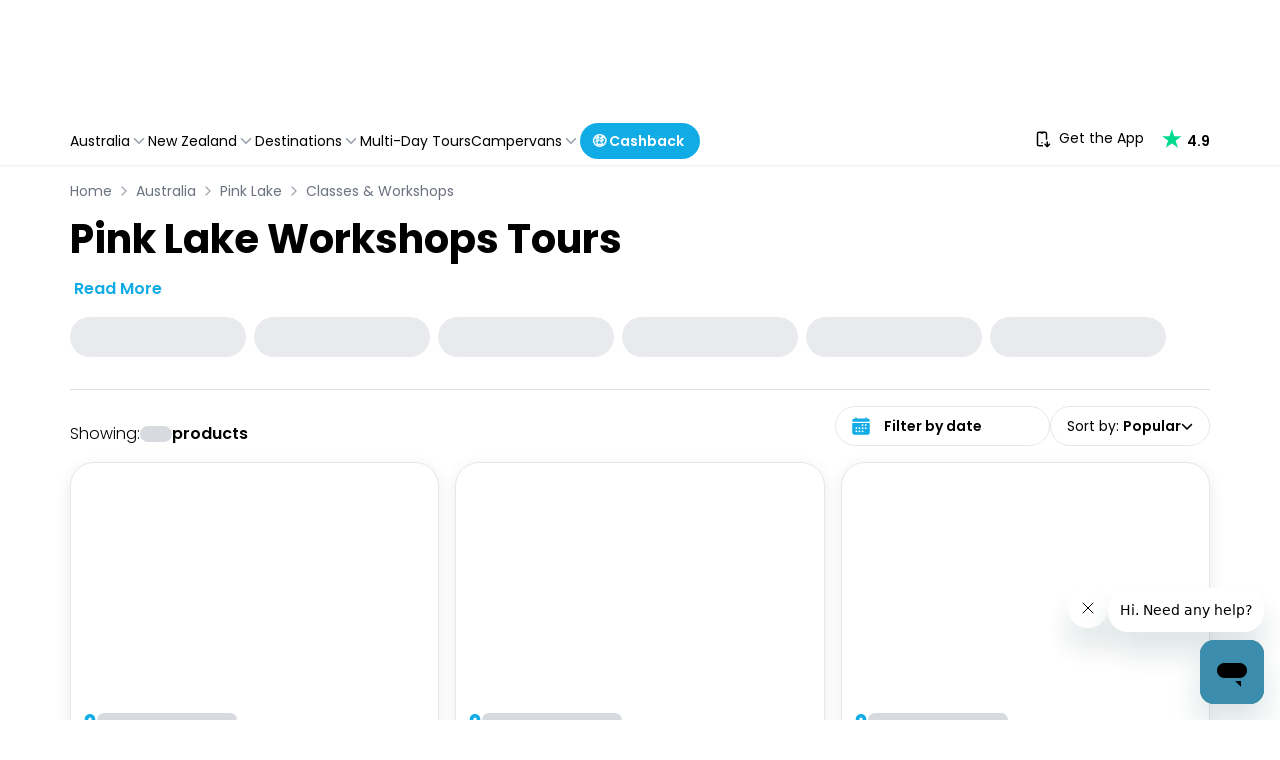

--- FILE ---
content_type: text/css
request_url: https://www.travello.com/_next/static/css/e3b530c7b409fe6f.css
body_size: 30553
content:
@font-face{font-family:Poppins;font-style:normal;font-weight:300;font-display:swap;src:url(/_next/static/media/6c177e25b87fd9cd-s.woff2) format("woff2");unicode-range:u+0900-097f,u+1cd0-1cf9,u+200c-200d,u+20a8,u+20b9,u+20f0,u+25cc,u+a830-a839,u+a8e0-a8ff,u+11b00-11b09}@font-face{font-family:Poppins;font-style:normal;font-weight:300;font-display:swap;src:url(/_next/static/media/6c9a125e97d835e1-s.woff2) format("woff2");unicode-range:u+0100-02ba,u+02bd-02c5,u+02c7-02cc,u+02ce-02d7,u+02dd-02ff,u+0304,u+0308,u+0329,u+1d00-1dbf,u+1e00-1e9f,u+1ef2-1eff,u+2020,u+20a0-20ab,u+20ad-20c0,u+2113,u+2c60-2c7f,u+a720-a7ff}@font-face{font-family:Poppins;font-style:normal;font-weight:300;font-display:swap;src:url(/_next/static/media/4c285fdca692ea22-s.woff2) format("woff2");unicode-range:u+00??,u+0131,u+0152-0153,u+02bb-02bc,u+02c6,u+02da,u+02dc,u+0304,u+0308,u+0329,u+2000-206f,u+20ac,u+2122,u+2191,u+2193,u+2212,u+2215,u+feff,u+fffd}@font-face{font-family:Poppins;font-style:normal;font-weight:400;font-display:swap;src:url(/_next/static/media/034d78ad42e9620c-s.woff2) format("woff2");unicode-range:u+0900-097f,u+1cd0-1cf9,u+200c-200d,u+20a8,u+20b9,u+20f0,u+25cc,u+a830-a839,u+a8e0-a8ff,u+11b00-11b09}@font-face{font-family:Poppins;font-style:normal;font-weight:400;font-display:swap;src:url(/_next/static/media/fe0777f1195381cb-s.woff2) format("woff2");unicode-range:u+0100-02ba,u+02bd-02c5,u+02c7-02cc,u+02ce-02d7,u+02dd-02ff,u+0304,u+0308,u+0329,u+1d00-1dbf,u+1e00-1e9f,u+1ef2-1eff,u+2020,u+20a0-20ab,u+20ad-20c0,u+2113,u+2c60-2c7f,u+a720-a7ff}@font-face{font-family:Poppins;font-style:normal;font-weight:400;font-display:swap;src:url(/_next/static/media/eafabf029ad39a43-s.woff2) format("woff2");unicode-range:u+00??,u+0131,u+0152-0153,u+02bb-02bc,u+02c6,u+02da,u+02dc,u+0304,u+0308,u+0329,u+2000-206f,u+20ac,u+2122,u+2191,u+2193,u+2212,u+2215,u+feff,u+fffd}@font-face{font-family:Poppins;font-style:normal;font-weight:600;font-display:swap;src:url(/_next/static/media/29e7bbdce9332268-s.woff2) format("woff2");unicode-range:u+0900-097f,u+1cd0-1cf9,u+200c-200d,u+20a8,u+20b9,u+20f0,u+25cc,u+a830-a839,u+a8e0-a8ff,u+11b00-11b09}@font-face{font-family:Poppins;font-style:normal;font-weight:600;font-display:swap;src:url(/_next/static/media/c3bc380753a8436c-s.woff2) format("woff2");unicode-range:u+0100-02ba,u+02bd-02c5,u+02c7-02cc,u+02ce-02d7,u+02dd-02ff,u+0304,u+0308,u+0329,u+1d00-1dbf,u+1e00-1e9f,u+1ef2-1eff,u+2020,u+20a0-20ab,u+20ad-20c0,u+2113,u+2c60-2c7f,u+a720-a7ff}@font-face{font-family:Poppins;font-style:normal;font-weight:600;font-display:swap;src:url(/_next/static/media/0484562807a97172-s.woff2) format("woff2");unicode-range:u+00??,u+0131,u+0152-0153,u+02bb-02bc,u+02c6,u+02da,u+02dc,u+0304,u+0308,u+0329,u+2000-206f,u+20ac,u+2122,u+2191,u+2193,u+2212,u+2215,u+feff,u+fffd}@font-face{font-family:Poppins;font-style:normal;font-weight:700;font-display:swap;src:url(/_next/static/media/29a4aea02fdee119-s.woff2) format("woff2");unicode-range:u+0900-097f,u+1cd0-1cf9,u+200c-200d,u+20a8,u+20b9,u+20f0,u+25cc,u+a830-a839,u+a8e0-a8ff,u+11b00-11b09}@font-face{font-family:Poppins;font-style:normal;font-weight:700;font-display:swap;src:url(/_next/static/media/a1386beebedccca4-s.woff2) format("woff2");unicode-range:u+0100-02ba,u+02bd-02c5,u+02c7-02cc,u+02ce-02d7,u+02dd-02ff,u+0304,u+0308,u+0329,u+1d00-1dbf,u+1e00-1e9f,u+1ef2-1eff,u+2020,u+20a0-20ab,u+20ad-20c0,u+2113,u+2c60-2c7f,u+a720-a7ff}@font-face{font-family:Poppins;font-style:normal;font-weight:700;font-display:swap;src:url(/_next/static/media/b957ea75a84b6ea7-s.woff2) format("woff2");unicode-range:u+00??,u+0131,u+0152-0153,u+02bb-02bc,u+02c6,u+02da,u+02dc,u+0304,u+0308,u+0329,u+2000-206f,u+20ac,u+2122,u+2191,u+2193,u+2212,u+2215,u+feff,u+fffd}@font-face{font-family:Poppins Fallback;src:local("Arial");ascent-override:93.62%;descent-override:31.21%;line-gap-override:8.92%;size-adjust:112.16%}.__className_082b98{font-family:Poppins,Poppins Fallback;font-style:normal}.__variable_082b98{--font-primary:"Poppins","Poppins Fallback"}*,:after,:before{--tw-border-spacing-x:0;--tw-border-spacing-y:0;--tw-translate-x:0;--tw-translate-y:0;--tw-rotate:0;--tw-skew-x:0;--tw-skew-y:0;--tw-scale-x:1;--tw-scale-y:1;--tw-pan-x: ;--tw-pan-y: ;--tw-pinch-zoom: ;--tw-scroll-snap-strictness:proximity;--tw-gradient-from-position: ;--tw-gradient-via-position: ;--tw-gradient-to-position: ;--tw-ordinal: ;--tw-slashed-zero: ;--tw-numeric-figure: ;--tw-numeric-spacing: ;--tw-numeric-fraction: ;--tw-ring-inset: ;--tw-ring-offset-width:0px;--tw-ring-offset-color:#fff;--tw-ring-color:rgba(59,130,246,.5);--tw-ring-offset-shadow:0 0 #0000;--tw-ring-shadow:0 0 #0000;--tw-shadow:0 0 #0000;--tw-shadow-colored:0 0 #0000;--tw-blur: ;--tw-brightness: ;--tw-contrast: ;--tw-grayscale: ;--tw-hue-rotate: ;--tw-invert: ;--tw-saturate: ;--tw-sepia: ;--tw-drop-shadow: ;--tw-backdrop-blur: ;--tw-backdrop-brightness: ;--tw-backdrop-contrast: ;--tw-backdrop-grayscale: ;--tw-backdrop-hue-rotate: ;--tw-backdrop-invert: ;--tw-backdrop-opacity: ;--tw-backdrop-saturate: ;--tw-backdrop-sepia: ;--tw-contain-size: ;--tw-contain-layout: ;--tw-contain-paint: ;--tw-contain-style: }::backdrop{--tw-border-spacing-x:0;--tw-border-spacing-y:0;--tw-translate-x:0;--tw-translate-y:0;--tw-rotate:0;--tw-skew-x:0;--tw-skew-y:0;--tw-scale-x:1;--tw-scale-y:1;--tw-pan-x: ;--tw-pan-y: ;--tw-pinch-zoom: ;--tw-scroll-snap-strictness:proximity;--tw-gradient-from-position: ;--tw-gradient-via-position: ;--tw-gradient-to-position: ;--tw-ordinal: ;--tw-slashed-zero: ;--tw-numeric-figure: ;--tw-numeric-spacing: ;--tw-numeric-fraction: ;--tw-ring-inset: ;--tw-ring-offset-width:0px;--tw-ring-offset-color:#fff;--tw-ring-color:rgba(59,130,246,.5);--tw-ring-offset-shadow:0 0 #0000;--tw-ring-shadow:0 0 #0000;--tw-shadow:0 0 #0000;--tw-shadow-colored:0 0 #0000;--tw-blur: ;--tw-brightness: ;--tw-contrast: ;--tw-grayscale: ;--tw-hue-rotate: ;--tw-invert: ;--tw-saturate: ;--tw-sepia: ;--tw-drop-shadow: ;--tw-backdrop-blur: ;--tw-backdrop-brightness: ;--tw-backdrop-contrast: ;--tw-backdrop-grayscale: ;--tw-backdrop-hue-rotate: ;--tw-backdrop-invert: ;--tw-backdrop-opacity: ;--tw-backdrop-saturate: ;--tw-backdrop-sepia: ;--tw-contain-size: ;--tw-contain-layout: ;--tw-contain-paint: ;--tw-contain-style: }*,:after,:before{border:0 solid #e5e7eb;box-sizing:border-box}:after,:before{--tw-content:""}:host,html{line-height:1.5;-webkit-text-size-adjust:100%;font-family:ui-sans-serif,system-ui,sans-serif,Apple Color Emoji,Segoe UI Emoji,Segoe UI Symbol,Noto Color Emoji;font-feature-settings:normal;font-variation-settings:normal;-moz-tab-size:4;-o-tab-size:4;tab-size:4;-webkit-tap-highlight-color:transparent}body{line-height:inherit;margin:0}hr{border-top-width:1px;color:inherit;height:0}abbr:where([title]){-webkit-text-decoration:underline dotted;text-decoration:underline dotted}h1,h2,h3,h4,h5,h6{font-size:inherit;font-weight:inherit}a{color:inherit;text-decoration:inherit}b,strong{font-weight:bolder}code,kbd,pre,samp{font-family:ui-monospace,SFMono-Regular,Menlo,Monaco,Consolas,Liberation Mono,Courier New,monospace;font-feature-settings:normal;font-size:1em;font-variation-settings:normal}small{font-size:80%}sub,sup{font-size:75%;line-height:0;position:relative;vertical-align:baseline}sub{bottom:-.25em}sup{top:-.5em}table{border-collapse:collapse;border-color:inherit;text-indent:0}button,input,optgroup,select,textarea{color:inherit;font-family:inherit;font-feature-settings:inherit;font-size:100%;font-variation-settings:inherit;font-weight:inherit;letter-spacing:inherit;line-height:inherit;margin:0;padding:0}button,select{text-transform:none}button,input:where([type=button]),input:where([type=reset]),input:where([type=submit]){-webkit-appearance:button;background-color:transparent;background-image:none}:-moz-focusring{outline:auto}:-moz-ui-invalid{box-shadow:none}progress{vertical-align:baseline}::-webkit-inner-spin-button,::-webkit-outer-spin-button{height:auto}[type=search]{-webkit-appearance:textfield;outline-offset:-2px}::-webkit-search-decoration{-webkit-appearance:none}::-webkit-file-upload-button{-webkit-appearance:button;font:inherit}summary{display:list-item}blockquote,dd,dl,fieldset,figure,h1,h2,h3,h4,h5,h6,hr,p,pre{margin:0}fieldset,legend{padding:0}menu,ol,ul{list-style:none;margin:0;padding:0}dialog{padding:0}textarea{resize:vertical}input::-moz-placeholder,textarea::-moz-placeholder{color:#9ca3af;opacity:1}input::placeholder,textarea::placeholder{color:#9ca3af;opacity:1}[role=button],button{cursor:pointer}:disabled{cursor:default}audio,canvas,embed,iframe,img,object,svg,video{display:block;vertical-align:middle}img,video{height:auto;max-width:100%}[hidden]:where(:not([hidden=until-found])){display:none}@font-face{font-family:Aloja-Light;src:url(https://assets.backpackerdeals.com/fonts/Aloja-Light.otf) format("opentype"),url(https://assets.backpackerdeals.com/fonts/Aloja-Light.woff) format("woff")}@font-face{font-family:Montserrat;src:url(https://assets.backpackerdeals.com/fonts/Montserrat-Black.ttf) format("opentype"),url(https://assets.backpackerdeals.com/fonts/Montserrat-Regular.ttf) format("woff")}ol,ul{list-style:revert;list-style-position:outside}ol li,ul li{margin-left:20px}strong span,strong u{font-weight:700}.container{width:100%}@media (min-width:640px){.container{max-width:640px}}@media (min-width:768px){.container{max-width:768px}}@media (min-width:900px){.container{max-width:900px}}@media (min-width:991px){.container{max-width:991px}}@media (min-width:992px){.container{max-width:992px}}@media (min-width:993px){.container{max-width:993px}}@media (min-width:1024px){.container{max-width:1024px}}@media (min-width:1139px){.container{max-width:1139px}}@media (min-width:1140.98px){.container{max-width:1140.98px}}@media (min-width:1141px){.container{max-width:1141px}}@media (min-width:1148.98px){.container{max-width:1148.98px}}@media (min-width:1149px){.container{max-width:1149px}}@media (min-width:1280px){.container{max-width:1280px}}@media (min-width:1385px){.container{max-width:1385px}}@media (min-width:1400px){.container{max-width:1400px}}@media (min-width:1470px){.container{max-width:1470px}}@media (min-width:1536px){.container{max-width:1536px}}.pointer-events-none{pointer-events:none}.pointer-events-auto{pointer-events:auto}.visible{visibility:visible}.invisible{visibility:hidden}.static{position:static}.fixed{position:fixed}.absolute{position:absolute}.relative{position:relative}.sticky{position:sticky}.inset-0{inset:0}.inset-x-0{left:0;right:0}.\!left-0{left:0!important}.\!right-0{right:0!important}.\!top-1\/2{top:50%!important}.-left-1\.5{left:-.375rem}.-left-2{left:-.5rem}.-left-3{left:-.75rem}.-left-px{left:-1px}.-right-1{right:-.25rem}.-right-12px{right:-12px}.-right-2{right:-.5rem}.-right-3{right:-.75rem}.-right-4{right:-1rem}.-right-5{right:-1.25rem}.-top-15px{top:-15px}.-top-3{top:-.75rem}.-top-4{top:-1rem}.-top-5{top:-1.25rem}.-top-55px{top:-55px}.-top-6{top:-1.5rem}.-top-74px{top:-74px}.bottom-0{bottom:0}.bottom-14{bottom:3.5rem}.bottom-4{bottom:1rem}.left-0{left:0}.left-1\.5{left:.375rem}.left-1\/2{left:50%}.left-17p{left:17%}.left-2{left:.5rem}.left-4{left:1rem}.right-0{right:0}.right-1{right:.25rem}.right-1\.5{right:.375rem}.right-2{right:.5rem}.right-3{right:.75rem}.right-4{right:1rem}.right-5{right:1.25rem}.right-6{right:1.5rem}.right-\[40px\]{right:40px}.right-\[4px\]{right:4px}.top-0{top:0}.top-1{top:.25rem}.top-1\.5{top:.375rem}.top-1\/2{top:50%}.top-2{top:.5rem}.top-20{top:5rem}.top-292px{top:292px}.top-32{top:8rem}.top-36{top:9rem}.top-4{top:1rem}.top-4\.7rem{top:4.7rem}.top-5{top:1.25rem}.top-6{top:1.5rem}.top-6\.5rem{top:6.5rem}.top-60px{top:60px}.top-\[11px\]{top:11px}.top-\[3\.5rem\]{top:3.5rem}.top-\[6rem\]{top:6rem}.-z-10{z-index:-10}.z-0{z-index:0}.z-1{z-index:1}.z-10{z-index:10}.z-100{z-index:100}.z-11{z-index:11}.z-2{z-index:2}.z-20{z-index:20}.z-30{z-index:30}.z-40{z-index:40}.z-49{z-index:49}.z-50{z-index:50}.z-98{z-index:98}.z-999{z-index:999}.z-99999{z-index:99999}.order-1{order:1}.order-2{order:2}.col-1_\/_2{grid-column:1/2}.col-span-1{grid-column:span 1/span 1}.col-span-10{grid-column:span 10/span 10}.col-span-12{grid-column:span 12/span 12}.col-span-2{grid-column:span 2/span 2}.col-span-5{grid-column:span 5/span 5}.col-span-6{grid-column:span 6/span 6}.col-span-7{grid-column:span 7/span 7}.float-end{float:inline-end}.m-0{margin:0}.m-18px{margin:18px}.m-4{margin:1rem}.m-5px{margin:5px}.m-auto{margin:auto}.-mx-3{margin-left:-.75rem;margin-right:-.75rem}.-mx-4{margin-left:-1rem;margin-right:-1rem}.-my-10px{margin-bottom:-10px;margin-top:-10px}.mx-0{margin-left:0;margin-right:0}.mx-1{margin-left:.25rem;margin-right:.25rem}.mx-2{margin-left:.5rem;margin-right:.5rem}.mx-5{margin-left:1.25rem;margin-right:1.25rem}.mx-auto{margin-left:auto;margin-right:auto}.my-0{margin-bottom:0;margin-top:0}.my-1{margin-bottom:.25rem;margin-top:.25rem}.my-10{margin-bottom:2.5rem;margin-top:2.5rem}.my-10px{margin-bottom:10px;margin-top:10px}.my-2{margin-bottom:.5rem;margin-top:.5rem}.my-4{margin-bottom:1rem;margin-top:1rem}.my-40px{margin-bottom:40px;margin-top:40px}.my-5{margin-bottom:1.25rem;margin-top:1.25rem}.my-6{margin-bottom:1.5rem;margin-top:1.5rem}.\!-mr-0{margin-right:0!important}.\!ml-0{margin-left:0!important}.\!mt-0{margin-top:0!important}.\!mt-2{margin-top:.5rem!important}.\!mt-3{margin-top:.75rem!important}.-mb-1{margin-bottom:-.25rem}.-mb-1px{margin-bottom:-1px}.-mb-2{margin-bottom:-.5rem}.-ml-1{margin-left:-.25rem}.-ml-30px{margin-left:-30px}.-mr-1{margin-right:-.25rem}.-mt-0\.5{margin-top:-.125rem}.-mt-1{margin-top:-.25rem}.-mt-10px{margin-top:-10px}.-mt-11{margin-top:-2.75rem}.-mt-12{margin-top:-3rem}.-mt-16{margin-top:-4rem}.-mt-183px{margin-top:-183px}.-mt-1px{margin-top:-1px}.-mt-20{margin-top:-5rem}.-mt-31px{margin-top:-31px}.-mt-5{margin-top:-1.25rem}.-mt-60{margin-top:-15rem}.-mt-\[5px\]{margin-top:-5px}.mb-0{margin-bottom:0}.mb-0\.5{margin-bottom:.125rem}.mb-1{margin-bottom:.25rem}.mb-1\.5{margin-bottom:.375rem}.mb-10{margin-bottom:2.5rem}.mb-116px{margin-bottom:116px}.mb-15px{margin-bottom:15px}.mb-16{margin-bottom:4rem}.mb-2{margin-bottom:.5rem}.mb-3{margin-bottom:.75rem}.mb-30px{margin-bottom:30px}.mb-3px{margin-bottom:3px}.mb-4{margin-bottom:1rem}.mb-5{margin-bottom:1.25rem}.mb-5px{margin-bottom:5px}.mb-6{margin-bottom:1.5rem}.mb-6px{margin-bottom:6px}.mb-8{margin-bottom:2rem}.mb-\[1px\]{margin-bottom:1px}.ml-0{margin-left:0}.ml-1{margin-left:.25rem}.ml-10px{margin-left:10px}.ml-15px{margin-left:15px}.ml-2{margin-left:.5rem}.ml-20px{margin-left:20px}.ml-4{margin-left:1rem}.ml-5px{margin-left:5px}.ml-\[2px\]{margin-left:2px}.ml-auto{margin-left:auto}.mr-0\.5{margin-right:.125rem}.mr-1{margin-right:.25rem}.mr-1\.5{margin-right:.375rem}.mr-10px{margin-right:10px}.mr-2{margin-right:.5rem}.mr-2\.5{margin-right:.625rem}.mr-3{margin-right:.75rem}.mr-4{margin-right:1rem}.mr-5px{margin-right:5px}.mr-7{margin-right:1.75rem}.ms-4{margin-inline-start:1rem}.mt-0{margin-top:0}.mt-0\.5{margin-top:.125rem}.mt-1{margin-top:.25rem}.mt-10{margin-top:2.5rem}.mt-10px{margin-top:10px}.mt-12{margin-top:3rem}.mt-14px{margin-top:14px}.mt-15px{margin-top:15px}.mt-16{margin-top:4rem}.mt-2{margin-top:.5rem}.mt-20px{margin-top:20px}.mt-2px{margin-top:2px}.mt-3{margin-top:.75rem}.mt-30px{margin-top:30px}.mt-4{margin-top:1rem}.mt-5{margin-top:1.25rem}.mt-5px{margin-top:5px}.mt-6{margin-top:1.5rem}.mt-8{margin-top:2rem}.mt-auto{margin-top:auto}.line-clamp-1{-webkit-line-clamp:1}.line-clamp-1,.line-clamp-2{display:-webkit-box;overflow:hidden;-webkit-box-orient:vertical}.line-clamp-2{-webkit-line-clamp:2}.line-clamp-3{display:-webkit-box;overflow:hidden;-webkit-box-orient:vertical;-webkit-line-clamp:3}.block{display:block}.\!inline-block{display:inline-block!important}.inline-block{display:inline-block}.inline{display:inline}.\!flex{display:flex!important}.flex{display:flex}.inline-flex{display:inline-flex}.grid{display:grid}.contents{display:contents}.hidden{display:none}.aspect-\[16\/9\]{aspect-ratio:16/9}.aspect-\[4\/3\]{aspect-ratio:4/3}.aspect-\[9\/16\]{aspect-ratio:9/16}.aspect-video{aspect-ratio:16/9}.\!h-44{height:11rem!important}.\!h-50px{height:50px!important}.\!h-8{height:2rem!important}.\!h-full{height:100%!important}.h-1\.5{height:.375rem}.h-10{height:2.5rem}.h-100px{height:100px}.h-10px{height:10px}.h-12{height:3rem}.h-120px{height:120px}.h-128px{height:128px}.h-135px{height:135px}.h-14{height:3.5rem}.h-150px{height:150px}.h-15px{height:15px}.h-16{height:4rem}.h-160px{height:160px}.h-165px{height:165px}.h-169px{height:169px}.h-170px{height:170px}.h-180px{height:180px}.h-20{height:5rem}.h-200px{height:200px}.h-20px{height:20px}.h-230px{height:230px}.h-240px{height:240px}.h-250px{height:250px}.h-25px{height:25px}.h-28{height:7rem}.h-280px{height:280px}.h-285px{height:285px}.h-3{height:.75rem}.h-300px{height:300px}.h-305px{height:305px}.h-30px{height:30px}.h-32{height:8rem}.h-320px{height:320px}.h-350px{height:350px}.h-35px{height:35px}.h-36{height:9rem}.h-38px{height:38px}.h-4{height:1rem}.h-40{height:10rem}.h-400px{height:400px}.h-405px{height:405px}.h-40px{height:40px}.h-44{height:11rem}.h-450px{height:450px}.h-45px{height:45px}.h-478px{height:478px}.h-48{height:12rem}.h-480px{height:480px}.h-495px{height:495px}.h-5{height:1.25rem}.h-50px{height:50px}.h-52{height:13rem}.h-56{height:14rem}.h-6{height:1.5rem}.h-60{height:15rem}.h-60px{height:60px}.h-64{height:16rem}.h-65px{height:65px}.h-7{height:1.75rem}.h-700px{height:700px}.h-750px{height:750px}.h-8{height:2rem}.h-9{height:2.25rem}.h-\[120px\]{height:120px}.h-\[60vh\]{height:60vh}.h-\[67vh\]{height:67vh}.h-auto{height:auto}.h-fit{height:-moz-fit-content;height:fit-content}.h-full{height:100%}.h-gallery-height{height:var(--trav-gallery-height)}.h-screen{height:100vh}.max-h-0{max-height:0}.max-h-195px{max-height:195px}.max-h-300px{max-height:300px}.max-h-405px{max-height:405px}.max-h-435px{max-height:435px}.max-h-590px{max-height:590px}.max-h-\[60vh\]{max-height:60vh}.max-h-full{max-height:100%}.max-h-screen{max-height:100vh}.min-h-16px{min-height:16px}.min-h-200px{min-height:200px}.min-h-250px{min-height:250px}.min-h-28{min-height:7rem}.min-h-35px{min-height:35px}.min-h-360px{min-height:360px}.min-h-372px{min-height:372px}.min-h-380px{min-height:380px}.min-h-56{min-height:14rem}.min-h-580px{min-height:580px}.min-h-60px{min-height:60px}.min-h-80{min-height:20rem}.min-h-96{min-height:24rem}.min-h-\[60vh\]{min-height:60vh}.min-h-\[70vh\]{min-height:70vh}.min-h-full{min-height:100%}.\!w-8{width:2rem!important}.\!w-full{width:100%!important}.w-1\/2{width:50%}.w-1\/3{width:33.333333%}.w-10{width:2.5rem}.w-100px{width:100px}.w-1100px{width:1100px}.w-110px{width:110px}.w-12{width:3rem}.w-120px{width:120px}.w-130px{width:130px}.w-135px{width:135px}.w-140px{width:140px}.w-16{width:4rem}.w-160px{width:160px}.w-165px{width:165px}.w-1px{width:1px}.w-2\/3{width:66.666667%}.w-20{width:5rem}.w-200px{width:200px}.w-240px{width:240px}.w-247px{width:247px}.w-250px{width:250px}.w-28{width:7rem}.w-280px{width:280px}.w-3{width:.75rem}.w-3\/5{width:60%}.w-300px{width:300px}.w-32{width:8rem}.w-320px{width:320px}.w-35\%{width:35%}.w-36{width:9rem}.w-380px{width:380px}.w-4{width:1rem}.w-40{width:10rem}.w-44{width:11rem}.w-45\%{width:45%}.w-48{width:12rem}.w-5{width:1.25rem}.w-52{width:13rem}.w-6{width:1.5rem}.w-60{width:15rem}.w-60px{width:60px}.w-64{width:16rem}.w-65\%{width:65%}.w-7{width:1.75rem}.w-70px{width:70px}.w-72{width:18rem}.w-8{width:2rem}.w-80px{width:80px}.w-9{width:2.25rem}.w-90px{width:90px}.w-\[calc\(100\%-128px\)\]{width:calc(100% - 128px)}.w-auto{width:auto}.w-fit{width:-moz-fit-content;width:fit-content}.w-full{width:100%}.w-max{width:-moz-max-content;width:max-content}.w-screen{width:100vw}.\!min-w-100px{min-width:100px!important}.min-w-0{min-width:0}.min-w-220px{min-width:220px}.min-w-24{min-width:6rem}.min-w-288px{min-width:288px}.min-w-366px{min-width:366px}.min-w-60px{min-width:60px}.min-w-\[80\%\]{min-width:80%}.min-w-full{min-width:100%}.min-w-max{min-width:-moz-max-content;min-width:max-content}.\!max-w-985px{max-width:985px!important}.max-w-1320px{max-width:1320px}.max-w-190px{max-width:190px}.max-w-200px{max-width:200px}.max-w-250px{max-width:250px}.max-w-2xl{max-width:42rem}.max-w-32{max-width:8rem}.max-w-3xl{max-width:48rem}.max-w-4xl{max-width:56rem}.max-w-500px{max-width:500px}.max-w-56{max-width:14rem}.max-w-5xl{max-width:64rem}.max-w-640px{max-width:640px}.max-w-7xl{max-width:80rem}.max-w-800px{max-width:800px}.max-w-960px{max-width:960px}.max-w-\[175px\]{max-width:175px}.max-w-\[580px\]{max-width:580px}.max-w-fit{max-width:-moz-fit-content;max-width:fit-content}.max-w-full{max-width:100%}.max-w-lg{max-width:32rem}.max-w-max{max-width:-moz-max-content;max-width:max-content}.max-w-md{max-width:28rem}.max-w-none{max-width:none}.max-w-screen-sm{max-width:640px}.max-w-sm{max-width:24rem}.max-w-xl{max-width:36rem}.max-w-xs{max-width:20rem}.flex-1{flex:1 1 0%}.flex-auto{flex:1 1 auto}.flex-none{flex:none}.flex-shrink-0,.shrink-0{flex-shrink:0}.basis-1\/3{flex-basis:33.333333%}.basis-2\/3{flex-basis:66.666667%}.origin-center{transform-origin:center}.origin-top-right{transform-origin:top right}.\!-translate-y-1\/2{--tw-translate-y:-50%!important;transform:translate(var(--tw-translate-x),var(--tw-translate-y)) rotate(var(--tw-rotate)) skewX(var(--tw-skew-x)) skewY(var(--tw-skew-y)) scaleX(var(--tw-scale-x)) scaleY(var(--tw-scale-y))!important}.-translate-x-1\/2{--tw-translate-x:-50%}.-translate-x-1\/2,.-translate-x-full{transform:translate(var(--tw-translate-x),var(--tw-translate-y)) rotate(var(--tw-rotate)) skewX(var(--tw-skew-x)) skewY(var(--tw-skew-y)) scaleX(var(--tw-scale-x)) scaleY(var(--tw-scale-y))}.-translate-x-full{--tw-translate-x:-100%}.-translate-y-1\/2{--tw-translate-y:-50%}.-translate-y-1\/2,.rotate-0{transform:translate(var(--tw-translate-x),var(--tw-translate-y)) rotate(var(--tw-rotate)) skewX(var(--tw-skew-x)) skewY(var(--tw-skew-y)) scaleX(var(--tw-scale-x)) scaleY(var(--tw-scale-y))}.rotate-0{--tw-rotate:0deg}.rotate-180{--tw-rotate:180deg}.rotate-180,.rotate-45{transform:translate(var(--tw-translate-x),var(--tw-translate-y)) rotate(var(--tw-rotate)) skewX(var(--tw-skew-x)) skewY(var(--tw-skew-y)) scaleX(var(--tw-scale-x)) scaleY(var(--tw-scale-y))}.rotate-45{--tw-rotate:45deg}.rotate-90{--tw-rotate:90deg}.rotate-90,.scale-100{transform:translate(var(--tw-translate-x),var(--tw-translate-y)) rotate(var(--tw-rotate)) skewX(var(--tw-skew-x)) skewY(var(--tw-skew-y)) scaleX(var(--tw-scale-x)) scaleY(var(--tw-scale-y))}.scale-100{--tw-scale-x:1;--tw-scale-y:1}.scale-105{--tw-scale-x:1.05;--tw-scale-y:1.05}.scale-105,.scale-95{transform:translate(var(--tw-translate-x),var(--tw-translate-y)) rotate(var(--tw-rotate)) skewX(var(--tw-skew-x)) skewY(var(--tw-skew-y)) scaleX(var(--tw-scale-x)) scaleY(var(--tw-scale-y))}.scale-95{--tw-scale-x:.95;--tw-scale-y:.95}.transform{transform:translate(var(--tw-translate-x),var(--tw-translate-y)) rotate(var(--tw-rotate)) skewX(var(--tw-skew-x)) skewY(var(--tw-skew-y)) scaleX(var(--tw-scale-x)) scaleY(var(--tw-scale-y))}.transform-none{transform:none}@keyframes pulse{50%{opacity:.5}}.animate-pulse{animation:pulse 2s cubic-bezier(.4,0,.6,1) infinite}.animate-spin{animation:spin 1s linear infinite}.cursor-default{cursor:default}.cursor-pointer{cursor:pointer}.select-none{-webkit-user-select:none;-moz-user-select:none;user-select:none}.resize{resize:both}.scroll-mt-200px{scroll-margin-top:200px}.scroll-mt-230px{scroll-margin-top:230px}.list-inside{list-style-position:inside}.list-disc{list-style-type:disc}.list-none{list-style-type:none}.appearance-none{-webkit-appearance:none;-moz-appearance:none;appearance:none}.grid-flow-row{grid-auto-flow:row}.grid-flow-col{grid-auto-flow:column}.grid-cols-1{grid-template-columns:repeat(1,minmax(0,1fr))}.grid-cols-12{grid-template-columns:repeat(12,minmax(0,1fr))}.grid-cols-1fr-auto{grid-template-columns:1fr auto}.grid-cols-2{grid-template-columns:repeat(2,minmax(0,1fr))}.grid-cols-3{grid-template-columns:repeat(3,minmax(0,1fr))}.grid-cols-4{grid-template-columns:repeat(4,minmax(0,1fr))}.grid-cols-5{grid-template-columns:repeat(5,minmax(0,1fr))}.grid-cols-6{grid-template-columns:repeat(6,minmax(0,1fr))}.grid-cols-imageGallery{grid-template-columns:repeat(2,66.3% 32.7%)}.grid-cols-tiktokM{grid-template-columns:repeat(4,minmax(145px,1fr))}.grid-cols-topDeal{grid-template-columns:repeat(4,minmax(225px,1fr))}.grid-cols-topTravel{grid-template-columns:repeat(10,minmax(300px,1fr))}.grid-cols-travelM{grid-template-columns:repeat(4,minmax(180px,1fr))}.grid-cols-verifyCust{grid-template-columns:repeat(4,minmax(220px,1fr))}.grid-rows-1fr{grid-template-rows:repeat(1,1fr)}.grid-rows-2fr{grid-template-rows:repeat(2,1fr)}.flex-row{flex-direction:row}.flex-col{flex-direction:column}.flex-col-reverse{flex-direction:column-reverse}.flex-wrap{flex-wrap:wrap}.flex-nowrap{flex-wrap:nowrap}.content-end{align-content:flex-end}.items-start{align-items:flex-start}.items-end{align-items:flex-end}.\!items-center{align-items:center!important}.items-center{align-items:center}.\!justify-start{justify-content:flex-start!important}.justify-start{justify-content:flex-start}.justify-end{justify-content:flex-end}.\!justify-center{justify-content:center!important}.justify-center{justify-content:center}.justify-between{justify-content:space-between}.gap-0{gap:0}.gap-1{gap:.25rem}.gap-1\.5{gap:.375rem}.gap-15px{gap:15px}.gap-2{gap:.5rem}.gap-2px{gap:2px}.gap-3{gap:.75rem}.gap-4{gap:1rem}.gap-5{gap:1.25rem}.gap-6{gap:1.5rem}.gap-6px{gap:6px}.gap-8{gap:2rem}.gap-x-12{-moz-column-gap:3rem;column-gap:3rem}.gap-x-3{-moz-column-gap:.75rem;column-gap:.75rem}.gap-x-4{-moz-column-gap:1rem;column-gap:1rem}.gap-y-3{row-gap:.75rem}.gap-y-4{row-gap:1rem}.space-x-10px>:not([hidden])~:not([hidden]){--tw-space-x-reverse:0;margin-left:calc(10px*(1 - var(--tw-space-x-reverse)));margin-right:calc(10px*var(--tw-space-x-reverse))}.space-x-2>:not([hidden])~:not([hidden]){--tw-space-x-reverse:0;margin-left:calc(.5rem*(1 - var(--tw-space-x-reverse)));margin-right:calc(.5rem*var(--tw-space-x-reverse))}.space-y-2>:not([hidden])~:not([hidden]){--tw-space-y-reverse:0;margin-bottom:calc(.5rem*var(--tw-space-y-reverse));margin-top:calc(.5rem*(1 - var(--tw-space-y-reverse)))}.space-y-4>:not([hidden])~:not([hidden]){--tw-space-y-reverse:0;margin-bottom:calc(1rem*var(--tw-space-y-reverse));margin-top:calc(1rem*(1 - var(--tw-space-y-reverse)))}.space-y-6>:not([hidden])~:not([hidden]){--tw-space-y-reverse:0;margin-bottom:calc(1.5rem*var(--tw-space-y-reverse));margin-top:calc(1.5rem*(1 - var(--tw-space-y-reverse)))}.divide-x>:not([hidden])~:not([hidden]){--tw-divide-x-reverse:0;border-left-width:calc(1px*(1 - var(--tw-divide-x-reverse)));border-right-width:calc(1px*var(--tw-divide-x-reverse))}.divide-y>:not([hidden])~:not([hidden]){--tw-divide-y-reverse:0;border-bottom-width:calc(1px*var(--tw-divide-y-reverse));border-top-width:calc(1px*(1 - var(--tw-divide-y-reverse)))}.divide-gray-100>:not([hidden])~:not([hidden]){--tw-divide-opacity:1;border-color:rgb(243 244 246/var(--tw-divide-opacity,1))}.self-center{align-self:center}.self-stretch{align-self:stretch}.overflow-auto{overflow:auto}.overflow-hidden{overflow:hidden}.overflow-x-auto{overflow-x:auto}.overflow-y-auto{overflow-y:auto}.scroll-smooth{scroll-behavior:smooth}.truncate{overflow:hidden;white-space:nowrap}.text-ellipsis,.truncate{text-overflow:ellipsis}.whitespace-nowrap{white-space:nowrap}.whitespace-pre-line{white-space:pre-line}.whitespace-pre-wrap{white-space:pre-wrap}.text-nowrap{text-wrap:nowrap}.break-words{overflow-wrap:break-word}.break-all{word-break:break-all}.\!rounded-full{border-radius:9999px!important}.rounded{border-radius:.25rem}.rounded-2xl{border-radius:1rem}.rounded-32px{border-radius:32px}.rounded-34px{border-radius:34px}.rounded-3xl{border-radius:1.5rem}.rounded-5px{border-radius:5px}.rounded-full{border-radius:9999px}.rounded-lg{border-radius:.5rem}.rounded-md{border-radius:.375rem}.rounded-none{border-radius:0}.rounded-xl{border-radius:.75rem}.rounded-b-2xl{border-bottom-left-radius:1rem;border-bottom-right-radius:1rem}.rounded-b-3xl{border-bottom-left-radius:1.5rem;border-bottom-right-radius:1.5rem}.rounded-b-lg{border-bottom-left-radius:.5rem;border-bottom-right-radius:.5rem}.rounded-b-md{border-bottom-left-radius:.375rem;border-bottom-right-radius:.375rem}.rounded-b-none{border-bottom-left-radius:0;border-bottom-right-radius:0}.rounded-b-xl{border-bottom-left-radius:.75rem;border-bottom-right-radius:.75rem}.rounded-e-32px{border-end-end-radius:32px;border-start-end-radius:32px}.rounded-l-32px{border-bottom-left-radius:32px;border-top-left-radius:32px}.rounded-r-2xl{border-bottom-right-radius:1rem;border-top-right-radius:1rem}.rounded-r-32px{border-bottom-right-radius:32px;border-top-right-radius:32px}.rounded-s-32px{border-end-start-radius:32px;border-start-start-radius:32px}.rounded-t-2xl{border-top-left-radius:1rem;border-top-right-radius:1rem}.rounded-t-xl{border-top-left-radius:.75rem;border-top-right-radius:.75rem}.rounded-bl-3xl{border-bottom-left-radius:1.5rem}.rounded-bl-full{border-bottom-left-radius:9999px}.rounded-bl-lg{border-bottom-left-radius:.5rem}.rounded-bl-md{border-bottom-left-radius:.375rem}.rounded-br-full{border-bottom-right-radius:9999px}.rounded-br-lg{border-bottom-right-radius:.5rem}.rounded-br-md{border-bottom-right-radius:.375rem}.rounded-tl-full{border-top-left-radius:9999px}.rounded-tl-lg{border-top-left-radius:.5rem}.rounded-tr-full{border-top-right-radius:9999px}.rounded-tr-lg{border-top-right-radius:.5rem}.border{border-width:1px}.border-0{border-width:0}.border-0\.5px{border-width:.5px}.border-2{border-width:2px}.border-4{border-width:4px}.border-y{border-top-width:1px}.border-b,.border-y{border-bottom-width:1px}.border-b-0{border-bottom-width:0}.border-b-0\.5px{border-bottom-width:.5px}.border-b-2{border-bottom-width:2px}.border-b-3px{border-bottom-width:3px}.border-b-4{border-bottom-width:4px}.border-b-\[0\.5px\]{border-bottom-width:.5px}.border-l{border-left-width:1px}.border-r{border-right-width:1px}.border-r-0{border-right-width:0}.border-t{border-top-width:1px}.border-solid{border-style:solid}.border-dotted{border-style:dotted}.border-none{border-style:none}.\!border-gray-200{--tw-border-opacity:1!important;border-color:rgb(229 231 235/var(--tw-border-opacity,1))!important}.border-AlertBBorder{--tw-border-opacity:1;border-color:rgb(8 66 152/var(--tw-border-opacity,1))}.border-TourCardBorder{--tw-border-opacity:1;border-color:rgb(223 223 223/var(--tw-border-opacity,1))}.border-black\/20{border-color:rgba(0,0,0,.2)}.border-bookBorder{--tw-border-opacity:1;border-color:rgb(73 80 87/var(--tw-border-opacity,1))}.border-diver{--tw-border-opacity:1;border-color:rgb(221 221 221/var(--tw-border-opacity,1))}.border-gray-100{--tw-border-opacity:1;border-color:rgb(243 244 246/var(--tw-border-opacity,1))}.border-gray-200{--tw-border-opacity:1;border-color:rgb(229 231 235/var(--tw-border-opacity,1))}.border-gray-300{--tw-border-opacity:1;border-color:rgb(209 213 219/var(--tw-border-opacity,1))}.border-inputBorder{--tw-border-opacity:1;border-color:rgb(216 216 216/var(--tw-border-opacity,1))}.border-orange-600{--tw-border-opacity:1;border-color:rgb(234 88 12/var(--tw-border-opacity,1))}.border-primary{border-color:var(--primary)}.border-primary-transparent{border-color:var(--primary-transparent)}.border-primary-transparent-bg-darker{border-color:var(--primary-transparent-bg-darker)}.border-redC{--tw-border-opacity:1;border-color:rgb(255 0 0/var(--tw-border-opacity,1))}.border-slotBorder{--tw-border-opacity:1;border-color:rgb(204 204 204/var(--tw-border-opacity,1))}.border-tabBorder{--tw-border-opacity:1;border-color:rgb(222 226 230/var(--tw-border-opacity,1))}.border-transparent{border-color:transparent}.border-white{--tw-border-opacity:1;border-color:rgb(255 255 255/var(--tw-border-opacity,1))}.border-zinc-100{--tw-border-opacity:1;border-color:rgb(244 244 245/var(--tw-border-opacity,1))}.border-zinc-300{--tw-border-opacity:1;border-color:rgb(212 212 216/var(--tw-border-opacity,1))}.border-b-gray-300{--tw-border-opacity:1;border-bottom-color:rgb(209 213 219/var(--tw-border-opacity,1))}.border-l-gray-300{--tw-border-opacity:1;border-left-color:rgb(209 213 219/var(--tw-border-opacity,1))}.border-r-gray-300{--tw-border-opacity:1;border-right-color:rgb(209 213 219/var(--tw-border-opacity,1))}.border-t-primary{border-top-color:var(--primary)}.\!bg-transparent{background-color:transparent!important}.\!bg-white{--tw-bg-opacity:1!important;background-color:rgb(255 255 255/var(--tw-bg-opacity,1))!important}.bg-AlertBBg{--tw-bg-opacity:1;background-color:rgb(3 22 51/var(--tw-bg-opacity,1))}.bg-aboutT{--tw-bg-opacity:1;background-color:rgb(64 64 65/var(--tw-bg-opacity,1))}.bg-black{--tw-bg-opacity:1;background-color:rgb(0 0 0/var(--tw-bg-opacity,1))}.bg-black\/20{background-color:rgba(0,0,0,.2)}.bg-black\/25{background-color:rgba(0,0,0,.25)}.bg-black\/30{background-color:rgba(0,0,0,.3)}.bg-black\/40{background-color:rgba(0,0,0,.4)}.bg-black\/50{background-color:rgba(0,0,0,.5)}.bg-black\/60{background-color:rgba(0,0,0,.6)}.bg-black\/70{background-color:rgba(0,0,0,.7)}.bg-black\/80{background-color:rgba(0,0,0,.8)}.bg-blue-50{--tw-bg-opacity:1;background-color:rgb(239 246 255/var(--tw-bg-opacity,1))}.bg-blue-500{--tw-bg-opacity:1;background-color:rgb(59 130 246/var(--tw-bg-opacity,1))}.bg-cardT{--tw-bg-opacity:1;background-color:rgb(33 37 41/var(--tw-bg-opacity,1))}.bg-darkRed{--tw-bg-opacity:1;background-color:rgb(223 25 11/var(--tw-bg-opacity,1))}.bg-darkRed3{--tw-bg-opacity:1;background-color:rgb(217 13 13/var(--tw-bg-opacity,1))}.bg-gray-100{--tw-bg-opacity:1;background-color:rgb(243 244 246/var(--tw-bg-opacity,1))}.bg-gray-200{--tw-bg-opacity:1;background-color:rgb(229 231 235/var(--tw-bg-opacity,1))}.bg-gray-300{--tw-bg-opacity:1;background-color:rgb(209 213 219/var(--tw-bg-opacity,1))}.bg-gray-400{--tw-bg-opacity:1;background-color:rgb(156 163 175/var(--tw-bg-opacity,1))}.bg-gray-50{--tw-bg-opacity:1;background-color:rgb(249 250 251/var(--tw-bg-opacity,1))}.bg-gray-600{--tw-bg-opacity:1;background-color:rgb(75 85 99/var(--tw-bg-opacity,1))}.bg-green-100{--tw-bg-opacity:1;background-color:rgb(220 252 231/var(--tw-bg-opacity,1))}.bg-green-50{--tw-bg-opacity:1;background-color:rgb(240 253 244/var(--tw-bg-opacity,1))}.bg-green-500{--tw-bg-opacity:1;background-color:rgb(34 197 94/var(--tw-bg-opacity,1))}.bg-lightBlue{--tw-bg-opacity:1;background-color:rgb(38 169 224/var(--tw-bg-opacity,1))}.bg-lightGray,.bg-neutral-100{--tw-bg-opacity:1;background-color:rgb(245 245 245/var(--tw-bg-opacity,1))}.bg-noteBg{--tw-bg-opacity:1;background-color:rgb(242 250 254/var(--tw-bg-opacity,1))}.bg-primary{background-color:var(--primary)}.bg-primary-darker{background-color:var(--primary-darker)}.bg-primary-transparent{background-color:var(--primary-transparent)}.bg-productRibbon{--tw-bg-opacity:1;background-color:rgb(251 132 30/var(--tw-bg-opacity,1))}.bg-slate-300{--tw-bg-opacity:1;background-color:rgb(203 213 225/var(--tw-bg-opacity,1))}.bg-slotBg{--tw-bg-opacity:1;background-color:rgb(236 236 236/var(--tw-bg-opacity,1))}.bg-transparent{background-color:transparent}.bg-white{--tw-bg-opacity:1;background-color:rgb(255 255 255/var(--tw-bg-opacity,1))}.bg-yellow-400{--tw-bg-opacity:1;background-color:rgb(250 204 21/var(--tw-bg-opacity,1))}.bg-opacity-0{--tw-bg-opacity:0}.bg-opacity-20{--tw-bg-opacity:0.2}.bg-opacity-30{--tw-bg-opacity:0.3}.bg-opacity-50{--tw-bg-opacity:0.5}.bg-opacity-60{--tw-bg-opacity:0.6}.bg-cardGrd{background-image:linear-gradient(0deg,rgba(0,0,0,.1),transparent)}.bg-country_card{background-image:linear-gradient(0deg,rgba(0,0,0,.8),transparent)}.bg-gradient-to-b{background-image:linear-gradient(to bottom,var(--tw-gradient-stops))}.bg-gradient-to-l{background-image:linear-gradient(to left,var(--tw-gradient-stops))}.bg-gradient-to-t{background-image:linear-gradient(to top,var(--tw-gradient-stops))}.bg-lastMinute{background-image:linear-gradient(-135deg,var(--primary) 0,var(--primary) 90%)}.bg-none{background-image:none}.bg-trend{background-image:linear-gradient(0deg,rgba(0,0,0,.7),transparent)}.bg-trend_main{background-image:linear-gradient(90deg,rgba(0,0,0,.7),transparent)}.from-black\/70{--tw-gradient-from:rgba(0,0,0,.7) var(--tw-gradient-from-position);--tw-gradient-to:transparent var(--tw-gradient-to-position);--tw-gradient-stops:var(--tw-gradient-from),var(--tw-gradient-to)}.from-lightGray{--tw-gradient-from:#f5f5f5 var(--tw-gradient-from-position);--tw-gradient-to:hsla(0,0%,96%,0) var(--tw-gradient-to-position);--tw-gradient-stops:var(--tw-gradient-from),var(--tw-gradient-to)}.from-white{--tw-gradient-from:#fff var(--tw-gradient-from-position);--tw-gradient-to:hsla(0,0%,100%,0) var(--tw-gradient-to-position);--tw-gradient-stops:var(--tw-gradient-from),var(--tw-gradient-to)}.via-black\/30{--tw-gradient-to:transparent var(--tw-gradient-to-position);--tw-gradient-stops:var(--tw-gradient-from),rgba(0,0,0,.3) var(--tw-gradient-via-position),var(--tw-gradient-to)}.via-black\/40{--tw-gradient-to:transparent var(--tw-gradient-to-position);--tw-gradient-stops:var(--tw-gradient-from),rgba(0,0,0,.4) var(--tw-gradient-via-position),var(--tw-gradient-to)}.to-transparent{--tw-gradient-to:transparent var(--tw-gradient-to-position)}.to-white{--tw-gradient-to:#fff var(--tw-gradient-to-position)}.bg-cover{background-size:cover}.bg-center{background-position:50%}.bg-no-repeat{background-repeat:no-repeat}.object-contain{-o-object-fit:contain;object-fit:contain}.object-cover{-o-object-fit:cover;object-fit:cover}.\!object-campervan-tac{-o-object-position:center 25%!important;object-position:center 25%!important}.object-center{-o-object-position:center;object-position:center}.object-left-top{-o-object-position:left top;object-position:left top}.\!p-0{padding:0!important}.p-0{padding:0}.p-1{padding:.25rem}.p-10px{padding:10px}.p-15px{padding:15px}.p-2{padding:.5rem}.p-3{padding:.75rem}.p-4{padding:1rem}.p-5{padding:1.25rem}.p-6{padding:1.5rem}.\!px-0{padding-left:0!important;padding-right:0!important}.\!px-1{padding-left:.25rem!important;padding-right:.25rem!important}.\!py-0{padding-bottom:0!important;padding-top:0!important}.px-0{padding-left:0;padding-right:0}.px-0\.5{padding-left:.125rem;padding-right:.125rem}.px-1{padding-left:.25rem;padding-right:.25rem}.px-10{padding-left:2.5rem;padding-right:2.5rem}.px-10px{padding-left:10px;padding-right:10px}.px-12{padding-left:3rem;padding-right:3rem}.px-15px{padding-left:15px;padding-right:15px}.px-16{padding-left:4rem;padding-right:4rem}.px-2{padding-left:.5rem;padding-right:.5rem}.px-2\.5{padding-left:.625rem;padding-right:.625rem}.px-25px{padding-left:25px;padding-right:25px}.px-2px{padding-left:2px;padding-right:2px}.px-3{padding-left:.75rem;padding-right:.75rem}.px-4{padding-left:1rem;padding-right:1rem}.px-5{padding-left:1.25rem;padding-right:1.25rem}.px-6{padding-left:1.5rem;padding-right:1.5rem}.px-8{padding-left:2rem;padding-right:2rem}.py-0{padding-bottom:0;padding-top:0}.py-0\.5{padding-bottom:.125rem;padding-top:.125rem}.py-1{padding-bottom:.25rem;padding-top:.25rem}.py-1\.5{padding-bottom:.375rem;padding-top:.375rem}.py-10{padding-bottom:2.5rem;padding-top:2.5rem}.py-10px{padding-bottom:10px;padding-top:10px}.py-12{padding-bottom:3rem;padding-top:3rem}.py-15px{padding-bottom:15px;padding-top:15px}.py-16{padding-bottom:4rem;padding-top:4rem}.py-1px{padding-bottom:1px;padding-top:1px}.py-2{padding-bottom:.5rem;padding-top:.5rem}.py-2\.5{padding-bottom:.625rem;padding-top:.625rem}.py-3{padding-bottom:.75rem;padding-top:.75rem}.py-3px{padding-bottom:3px;padding-top:3px}.py-4{padding-bottom:1rem;padding-top:1rem}.py-5{padding-bottom:1.25rem;padding-top:1.25rem}.py-6{padding-bottom:1.5rem;padding-top:1.5rem}.py-6px{padding-bottom:6px;padding-top:6px}.py-8{padding-bottom:2rem;padding-top:2rem}.\!pr-0{padding-right:0!important}.\!pt-0{padding-top:0!important}.pb-0{padding-bottom:0}.pb-0\.5{padding-bottom:.125rem}.pb-1{padding-bottom:.25rem}.pb-1\.5{padding-bottom:.375rem}.pb-10{padding-bottom:2.5rem}.pb-16{padding-bottom:4rem}.pb-1px{padding-bottom:1px}.pb-2{padding-bottom:.5rem}.pb-24{padding-bottom:6rem}.pb-28{padding-bottom:7rem}.pb-3{padding-bottom:.75rem}.pb-36{padding-bottom:9rem}.pb-4{padding-bottom:1rem}.pb-6{padding-bottom:1.5rem}.pb-8{padding-bottom:2rem}.pb-\[2px\]{padding-bottom:2px}.pb-\[3px\]{padding-bottom:3px}.pl-1{padding-left:.25rem}.pl-12{padding-left:3rem}.pl-2{padding-left:.5rem}.pl-30px{padding-left:30px}.pl-4{padding-left:1rem}.pl-5{padding-left:1.25rem}.pl-6{padding-left:1.5rem}.pr-0{padding-right:0}.pr-10{padding-right:2.5rem}.pr-2{padding-right:.5rem}.pr-4{padding-right:1rem}.pr-\[0\.45rem\]{padding-right:.45rem}.pt-0{padding-top:0}.pt-1{padding-top:.25rem}.pt-1\.5{padding-top:.375rem}.pt-14px{padding-top:14px}.pt-2{padding-top:.5rem}.pt-2\%{padding-top:2%}.pt-20{padding-top:5rem}.pt-3{padding-top:.75rem}.pt-4{padding-top:1rem}.pt-5{padding-top:1.25rem}.pt-5px{padding-top:5px}.pt-6{padding-top:1.5rem}.pt-6px{padding-top:6px}.pt-8{padding-top:2rem}.pt-\[0\]{padding-top:0}.pt-\[4px\]{padding-top:4px}.text-left{text-align:left}.text-center{text-align:center}.text-right{text-align:right}.text-justify{text-align:justify}.text-start{text-align:start}.text-end{text-align:end}.align-middle{vertical-align:middle}.font-sans{font-family:ui-sans-serif,system-ui,sans-serif,Apple Color Emoji,Segoe UI Emoji,Segoe UI Symbol,Noto Color Emoji}.\!text-10px{font-size:10px!important}.\!text-sm{font-size:.875rem!important;line-height:1.25rem!important}.\!text-xs{font-size:.75rem!important;line-height:1rem!important}.text-10px{font-size:10px}.text-11px{font-size:11px}.text-13px{font-size:13px}.text-15px{font-size:15px}.text-28px{font-size:28px}.text-2rem{font-size:2rem}.text-2xl{font-size:1.5rem;line-height:2rem}.text-3xl{font-size:1.875rem;line-height:2.25rem}.text-40px{font-size:40px}.text-4xl{font-size:2.25rem;line-height:2.5rem}.text-5rem{font-size:5rem}.text-5xl{font-size:3rem;line-height:1}.text-60px{font-size:60px}.text-\[0\.8rem\]{font-size:.8rem}.text-\[11px\]{font-size:11px}.text-\[12px\]{font-size:12px}.text-\[1rem\],.text-base{font-size:1rem}.text-base{line-height:1.5rem}.text-bookingOverlay{font-size:clamp(17px,4vw,20px)}.text-lg{font-size:1.125rem;line-height:1.75rem}.text-sm{font-size:.875rem;line-height:1.25rem}.text-xl{font-size:1.25rem;line-height:1.75rem}.text-xs{font-size:.75rem;line-height:1rem}.\!font-bold{font-weight:700!important}.font-black{font-weight:900}.font-bold{font-weight:700}.font-extrabold{font-weight:800}.font-light{font-weight:300}.font-medium{font-weight:500}.font-normal{font-weight:400}.font-semibold{font-weight:600}.uppercase{text-transform:uppercase}.lowercase{text-transform:lowercase}.capitalize{text-transform:capitalize}.normal-case{text-transform:none}.italic{font-style:italic}.\!leading-6{line-height:1.5rem!important}.\!leading-tight{line-height:1.25!important}.leading-1\.3{line-height:1.3}.leading-1\.5{line-height:1.5}.leading-10{line-height:2.5rem}.leading-22px{line-height:22px}.leading-30px{line-height:30px}.leading-38px{line-height:38px}.leading-4{line-height:1rem}.leading-42px{line-height:42px}.leading-5{line-height:1.25rem}.leading-6{line-height:1.5rem}.leading-7{line-height:1.75rem}.leading-7rem{line-height:7rem}.leading-none{line-height:1}.leading-relaxed{line-height:1.625}.leading-snug{line-height:1.375}.leading-tight{line-height:1.25}.tracking-wide{letter-spacing:.025em}.text-AlertBT{--tw-text-opacity:1;color:rgb(110 168 254/var(--tw-text-opacity,1))}.text-\[\#75757A\]{--tw-text-opacity:1;color:rgb(117 117 122/var(--tw-text-opacity,1))}.text-arrow{--tw-text-opacity:1;color:rgb(77 84 97/var(--tw-text-opacity,1))}.text-black{--tw-text-opacity:1;color:rgb(0 0 0/var(--tw-text-opacity,1))}.text-blue-500{--tw-text-opacity:1;color:rgb(59 130 246/var(--tw-text-opacity,1))}.text-cardT{--tw-text-opacity:1;color:rgb(33 37 41/var(--tw-text-opacity,1))}.text-darkRed2{--tw-text-opacity:1;color:rgb(222 24 11/var(--tw-text-opacity,1))}.text-darkRed3{--tw-text-opacity:1;color:rgb(217 13 13/var(--tw-text-opacity,1))}.text-gray-400{--tw-text-opacity:1;color:rgb(156 163 175/var(--tw-text-opacity,1))}.text-gray-500{--tw-text-opacity:1;color:rgb(107 114 128/var(--tw-text-opacity,1))}.text-gray-600{--tw-text-opacity:1;color:rgb(75 85 99/var(--tw-text-opacity,1))}.text-gray-700{--tw-text-opacity:1;color:rgb(55 65 81/var(--tw-text-opacity,1))}.text-gray-900{--tw-text-opacity:1;color:rgb(17 24 39/var(--tw-text-opacity,1))}.text-grayT{--tw-text-opacity:1;color:rgb(117 117 117/var(--tw-text-opacity,1))}.text-grayTop{--tw-text-opacity:1;color:rgb(95 95 95/var(--tw-text-opacity,1))}.text-green-500{--tw-text-opacity:1;color:rgb(34 197 94/var(--tw-text-opacity,1))}.text-green-600{--tw-text-opacity:1;color:rgb(22 163 74/var(--tw-text-opacity,1))}.text-inherit{color:inherit}.text-lightGreen{--tw-text-opacity:1;color:rgb(118 186 22/var(--tw-text-opacity,1))}.text-noteT{--tw-text-opacity:1;color:rgb(16 171 228/var(--tw-text-opacity,1))}.text-orange-500{--tw-text-opacity:1;color:rgb(249 115 22/var(--tw-text-opacity,1))}.text-price{--tw-text-opacity:1;color:rgb(68 68 68/var(--tw-text-opacity,1))}.text-primary{color:var(--primary)}.text-primary-transparent-bg-darker{color:var(--primary-transparent-bg-darker)}.text-rating{--tw-text-opacity:1;color:rgb(255 188 11/var(--tw-text-opacity,1))}.text-red-500{--tw-text-opacity:1;color:rgb(239 68 68/var(--tw-text-opacity,1))}.text-redC{--tw-text-opacity:1;color:rgb(255 0 0/var(--tw-text-opacity,1))}.text-reviewT{--tw-text-opacity:1;color:rgb(153 153 153/var(--tw-text-opacity,1))}.text-search{--tw-text-opacity:1;color:rgb(178 178 178/var(--tw-text-opacity,1))}.text-tabBorder{--tw-text-opacity:1;color:rgb(222 226 230/var(--tw-text-opacity,1))}.text-textG{--tw-text-opacity:1;color:rgb(51 51 51/var(--tw-text-opacity,1))}.text-verified{--tw-text-opacity:1;color:rgb(35 204 83/var(--tw-text-opacity,1))}.text-white{--tw-text-opacity:1;color:rgb(255 255 255/var(--tw-text-opacity,1))}.text-yellow-400{--tw-text-opacity:1;color:rgb(250 204 21/var(--tw-text-opacity,1))}.underline{text-decoration-line:underline}.line-through{text-decoration-line:line-through}.no-underline{text-decoration-line:none}.underline-offset-4{text-underline-offset:4px}.accent-primary{accent-color:var(--primary)}.opacity-0{opacity:0}.opacity-100{opacity:1}.opacity-30{opacity:.3}.opacity-40{opacity:.4}.opacity-50{opacity:.5}.opacity-60{opacity:.6}.\!shadow-none{--tw-shadow:0 0 #0000!important;--tw-shadow-colored:0 0 #0000!important;box-shadow:var(--tw-ring-offset-shadow,0 0 #0000),var(--tw-ring-shadow,0 0 #0000),var(--tw-shadow)!important}.shadow-2xl{--tw-shadow:0 25px 50px -12px rgba(0,0,0,.25);--tw-shadow-colored:0 25px 50px -12px var(--tw-shadow-color)}.shadow-2xl,.shadow-\[0_-4px_24px_-4px_rgba\(0\2c 0\2c 0\2c 0\.25\)\]{box-shadow:var(--tw-ring-offset-shadow,0 0 #0000),var(--tw-ring-shadow,0 0 #0000),var(--tw-shadow)}.shadow-\[0_-4px_24px_-4px_rgba\(0\2c 0\2c 0\2c 0\.25\)\]{--tw-shadow:0 -4px 24px -4px rgba(0,0,0,.25);--tw-shadow-colored:0 -4px 24px -4px var(--tw-shadow-color)}.shadow-arrow{--tw-shadow:0 12px 16px -4px rgba(16,24,40,.08);--tw-shadow-colored:0 12px 16px -4px var(--tw-shadow-color)}.shadow-arrow,.shadow-box{box-shadow:var(--tw-ring-offset-shadow,0 0 #0000),var(--tw-ring-shadow,0 0 #0000),var(--tw-shadow)}.shadow-box{--tw-shadow:0px 0px 0px 1px rgba(18,55,105,.08),0px 1px 2px 0px rgba(164,172,185,.24);--tw-shadow-colored:0px 0px 0px 1px var(--tw-shadow-color),0px 1px 2px 0px var(--tw-shadow-color)}.shadow-btn{--tw-shadow:0px 1px 2px 0px rgba(164,172,185,.24);--tw-shadow-colored:0px 1px 2px 0px var(--tw-shadow-color);box-shadow:var(--tw-ring-offset-shadow,0 0 #0000),var(--tw-ring-shadow,0 0 #0000),var(--tw-shadow)}.shadow-dealCard{--tw-shadow:0 4px 16px rgba(0,0,0,.08);--tw-shadow-colored:0 4px 16px var(--tw-shadow-color)}.shadow-dealCard,.shadow-hoverDealCard{box-shadow:var(--tw-ring-offset-shadow,0 0 #0000),var(--tw-ring-shadow,0 0 #0000),var(--tw-shadow)}.shadow-hoverDealCard{--tw-shadow:0 4px 16px var(--primary-transparent-bg-darker);--tw-shadow-colored:0 4px 16px var(--tw-shadow-color)}.shadow-label{--tw-shadow:0 0 16px rgba(0,0,0,.24);--tw-shadow-colored:0 0 16px var(--tw-shadow-color)}.shadow-label,.shadow-lg{box-shadow:var(--tw-ring-offset-shadow,0 0 #0000),var(--tw-ring-shadow,0 0 #0000),var(--tw-shadow)}.shadow-lg{--tw-shadow:0 10px 15px -3px rgba(0,0,0,.1),0 4px 6px -4px rgba(0,0,0,.1);--tw-shadow-colored:0 10px 15px -3px var(--tw-shadow-color),0 4px 6px -4px var(--tw-shadow-color)}.shadow-md{--tw-shadow:0 4px 6px -1px rgba(0,0,0,.1),0 2px 4px -2px rgba(0,0,0,.1);--tw-shadow-colored:0 4px 6px -1px var(--tw-shadow-color),0 2px 4px -2px var(--tw-shadow-color)}.shadow-md,.shadow-none{box-shadow:var(--tw-ring-offset-shadow,0 0 #0000),var(--tw-ring-shadow,0 0 #0000),var(--tw-shadow)}.shadow-none{--tw-shadow:0 0 #0000;--tw-shadow-colored:0 0 #0000}.shadow-slotItem{--tw-shadow:0 0 16px rgba(0,0,0,.24);--tw-shadow-colored:0 0 16px var(--tw-shadow-color)}.shadow-slotItem,.shadow-sm{box-shadow:var(--tw-ring-offset-shadow,0 0 #0000),var(--tw-ring-shadow,0 0 #0000),var(--tw-shadow)}.shadow-sm{--tw-shadow:0 1px 2px 0 rgba(0,0,0,.05);--tw-shadow-colored:0 1px 2px 0 var(--tw-shadow-color)}.shadow-xl{--tw-shadow:0 20px 25px -5px rgba(0,0,0,.1),0 8px 10px -6px rgba(0,0,0,.1);--tw-shadow-colored:0 20px 25px -5px var(--tw-shadow-color),0 8px 10px -6px var(--tw-shadow-color);box-shadow:var(--tw-ring-offset-shadow,0 0 #0000),var(--tw-ring-shadow,0 0 #0000),var(--tw-shadow)}.shadow-arrow{--tw-shadow-color:#4d5461;--tw-shadow:var(--tw-shadow-colored)}.outline-none{outline:2px solid transparent;outline-offset:2px}.\!outline-2{outline-width:2px!important}.outline-2{outline-width:2px}.\!outline-primary{outline-color:var(--primary)!important}.outline-primary{outline-color:var(--primary)}.ring-0{--tw-ring-offset-shadow:var(--tw-ring-inset) 0 0 0 var(--tw-ring-offset-width) var(--tw-ring-offset-color);--tw-ring-shadow:var(--tw-ring-inset) 0 0 0 calc(var(--tw-ring-offset-width)) var(--tw-ring-color)}.ring-0,.ring-1{box-shadow:var(--tw-ring-offset-shadow),var(--tw-ring-shadow),var(--tw-shadow,0 0 #0000)}.ring-1{--tw-ring-offset-shadow:var(--tw-ring-inset) 0 0 0 var(--tw-ring-offset-width) var(--tw-ring-offset-color);--tw-ring-shadow:var(--tw-ring-inset) 0 0 0 calc(1px + var(--tw-ring-offset-width)) var(--tw-ring-color)}.ring-2{--tw-ring-offset-shadow:var(--tw-ring-inset) 0 0 0 var(--tw-ring-offset-width) var(--tw-ring-offset-color);--tw-ring-shadow:var(--tw-ring-inset) 0 0 0 calc(2px + var(--tw-ring-offset-width)) var(--tw-ring-color);box-shadow:var(--tw-ring-offset-shadow),var(--tw-ring-shadow),var(--tw-shadow,0 0 #0000)}.ring-black\/5{--tw-ring-color:rgba(0,0,0,.05)}.ring-primary{--tw-ring-color:var(--primary)}.blur{--tw-blur:blur(8px)}.blur,.blur-sm{filter:var(--tw-blur) var(--tw-brightness) var(--tw-contrast) var(--tw-grayscale) var(--tw-hue-rotate) var(--tw-invert) var(--tw-saturate) var(--tw-sepia) var(--tw-drop-shadow)}.blur-sm{--tw-blur:blur(4px)}.filter{filter:var(--tw-blur) var(--tw-brightness) var(--tw-contrast) var(--tw-grayscale) var(--tw-hue-rotate) var(--tw-invert) var(--tw-saturate) var(--tw-sepia) var(--tw-drop-shadow)}.backdrop-blur-\[2px\]{--tw-backdrop-blur:blur(2px)}.backdrop-blur-\[2px\],.backdrop-blur-md{backdrop-filter:var(--tw-backdrop-blur) var(--tw-backdrop-brightness) var(--tw-backdrop-contrast) var(--tw-backdrop-grayscale) var(--tw-backdrop-hue-rotate) var(--tw-backdrop-invert) var(--tw-backdrop-opacity) var(--tw-backdrop-saturate) var(--tw-backdrop-sepia)}.backdrop-blur-md{--tw-backdrop-blur:blur(12px)}.backdrop-blur-sm{--tw-backdrop-blur:blur(4px)}.backdrop-blur-sm,.backdrop-brightness-150{backdrop-filter:var(--tw-backdrop-blur) var(--tw-backdrop-brightness) var(--tw-backdrop-contrast) var(--tw-backdrop-grayscale) var(--tw-backdrop-hue-rotate) var(--tw-backdrop-invert) var(--tw-backdrop-opacity) var(--tw-backdrop-saturate) var(--tw-backdrop-sepia)}.backdrop-brightness-150{--tw-backdrop-brightness:brightness(1.5)}.transition{transition-duration:.15s;transition-property:color,background-color,border-color,text-decoration-color,fill,stroke,opacity,box-shadow,transform,filter,backdrop-filter;transition-timing-function:cubic-bezier(.4,0,.2,1)}.transition-all{transition-duration:.15s;transition-property:all;transition-timing-function:cubic-bezier(.4,0,.2,1)}.transition-colors{transition-duration:.15s;transition-property:color,background-color,border-color,text-decoration-color,fill,stroke;transition-timing-function:cubic-bezier(.4,0,.2,1)}.transition-opacity{transition-duration:.15s;transition-property:opacity;transition-timing-function:cubic-bezier(.4,0,.2,1)}.transition-transform{transition-duration:.15s;transition-property:transform;transition-timing-function:cubic-bezier(.4,0,.2,1)}.duration-100{transition-duration:.1s}.duration-200{transition-duration:.2s}.duration-300{transition-duration:.3s}.duration-500{transition-duration:.5s}.duration-75{transition-duration:75ms}.ease-in{transition-timing-function:cubic-bezier(.4,0,1,1)}.ease-in-out{transition-timing-function:cubic-bezier(.4,0,.2,1)}.ease-out{transition-timing-function:cubic-bezier(0,0,.2,1)}.\[-ms-overflow-style\:\'none\'\]{-ms-overflow-style:"none"}.\[border-bottom\:1px_solid_\#dee2e6\]{border-bottom:1px solid #dee2e6}.\[box-shadow\:rgba\(0\2c _0\2c _0\2c _0\.125\)_0px_2px_6\.4px_1px\]{box-shadow:0 2px 6.4px 1px rgba(0,0,0,.125)}.\[scrollbar-width\:\'none\'\]{scrollbar-width:"none"}.\[text-shadow\:_2px_2px_4px_\#000000\]{text-shadow:2px 2px 4px #000}.\[text-shadow\:_2px_2px_4px_rgba\(0\2c 0\2c 0\2c 0\.3\)\]{text-shadow:2px 2px 4px rgba(0,0,0,.3)}.\[text-shadow\:_5px_5px_5px_\#000000\]{text-shadow:5px 5px 5px #000}:root{--bs-gutter-x:1.5rem;--h-scroll-card-width:300px;--h-scroll-gutter:calc(var(--bs-gutter-x)*2);--font-primary:"Poppins",sans-serif}body,html{background-color:#fff;font-family:var(--font-primary),sans-serif;font-style:normal;scroll-behavior:smooth}*{box-sizing:border-box;font-weight:400}.container,.container-fluid,.container-lg,.container-md,.container-sm,.container-xl,.container-xxl{--bs-gutter-x:1.5rem;--bs-gutter-y:0;margin-left:auto;margin-right:auto;padding-left:calc(var(--bs-gutter-x)*.5);padding-right:calc(var(--bs-gutter-x)*.5);width:100%}@media(min-width:480px){.container,.container-sm{max-width:540px}}@media(min-width:768px){.container,.container-md{max-width:720px}}@media(min-width:1024px){.container,.container-lg{max-width:960px}}@media(min-width:1141px){.container,.container-xl{max-width:1140px}}@media(min-width:1400px){.container,.container-xxl{max-width:1320px}}section{background:#fff;padding-bottom:4rem}@media screen and (max-width:575px){section:first-of-type{padding-bottom:1.5rem;padding-top:1.5rem}}section:nth-of-type(2n):not([class*=bg-]){background:#f5f5f5}input::-moz-placeholder,select::-moz-placeholder,textarea::-moz-placeholder{font-family:var(--font-primary);font-style:normal}button,input,input::placeholder,optgroup,select,select::placeholder,textarea,textarea::placeholder{font-family:var(--font-primary);font-style:normal}#scrollbar::-webkit-scrollbar,.scrollbar::-webkit-scrollbar{height:6px;width:6px}#scrollbar::-webkit-scrollbar-track,.scrollbar::-webkit-scrollbar-track{background:#f1f1f1}#scrollbar::-webkit-scrollbar-thumb,.scrollbar::-webkit-scrollbar-thumb{background:#ddd;border-radius:40px}#scrollbar::-webkit-scrollbar-thumb:hover,.scrollbar::-webkit-scrollbar-thumb:hover{background:#555}.list_active_state button[data-headlessui-state=open]{outline-color:var(--primary);outline-style:solid!important;outline-width:2px}input[type=checkbox]:not([role=switch]),input[type=radio]:not([role=switch]){-moz-appearance:none;-webkit-appearance:none;appearance:none}input[type=checkbox]:not([role=switch]):checked,input[type=radio]:not([role=switch]):checked{-moz-appearance:none;-webkit-appearance:none;appearance:none;background-color:currentColor;background-image:url("data:image/svg+xml;charset=utf-8,%3Csvg xmlns='http://www.w3.org/2000/svg' width='24' height='24' fill='none' stroke='%23fff' stroke-linecap='round' stroke-linejoin='round' stroke-width='2' viewBox='0 0 24 24'%3E%3Cpath d='M20 6 9 17l-5-5'/%3E%3C/svg%3E");background-position:50% 80%;background-repeat:no-repeat;background-size:90% 90%;border-color:transparent;-webkit-print-color-adjust:exact;print-color-adjust:exact;-webkit-user-select:none}.green_check[type=checkbox]:not([role=switch]):checked,.green_check[type=radio]:not([role=switch]):checked{background-image:url("data:image/svg+xml;charset=utf-8,%3Csvg xmlns='http://www.w3.org/2000/svg' width='12' height='12' fill='none' viewBox='0 0 12 12'%3E%3Cpath stroke='%2300b396' stroke-linecap='round' stroke-linejoin='round' stroke-width='1.4' d='M10 3 4.5 8.5 2 6'/%3E%3C/svg%3E")}.text-shadow{text-shadow:0 0 32px rgba(0,0,0,.9)}.saving{align-items:center;color:#757575;display:flex;font-size:12px;font-weight:500;gap:2px;justify-content:flex-end}.saving span{color:#de180b;font-size:12px!important;font-weight:700!important;line-height:1;padding:0}.browse_popular_section li:first-child{grid-column:span 2/span 2}.seo_tabs button[aria-selected=true]{border-color:var(--primary)!important;font-weight:500}.brisbane-slider li .slick-active div{background-color:var(--primary)!important}.slick-next.slick-disabled,.slick-prev.slick-disabled{display:none!important}.visually-hidden{display:none}.pagination-wrapper .pagination{align-items:center;display:flex;gap:8px;justify-content:center}.pagination-wrapper .pagination .page-item.active{background:var(--primary);border-radius:6px;color:#fff}.pagination-wrapper .pagination .page-item .page-link{align-items:center;border-radius:6px;display:flex;height:32px;justify-content:center;min-width:32px;overflow:hidden;width:32px}@media screen and (max-width:768px){.pagination-wrapper .pagination .page-item .page-link{font-size:14px;height:28px;min-width:28px;width:28px}}.pagination-wrapper .pagination .page-item .page-link:hover{background:var(--primary);color:#fff}.lm-deal-indicator:before{background:url("[data-uri]") no-repeat 50%/cover;content:"";display:inline-block;height:16px;margin:-.25rem .25rem 0 0;vertical-align:middle;width:16px}.link-primary{color:var(--primary)!important}.required-label:before{color:var(--primary);content:"*";font-size:12px;position:absolute;right:-10px;top:0}.title-offset-no-banner{scroll-margin-top:200px}.title-offset{scroll-margin-top:130px}.h1-shadow{text-shadow:0 0 32px rgba(0,0,0,.9)}.heading{position:relative}.heading:before{background:var(--primary)!important;border-radius:0 100px 100px 0;content:"";height:34px;left:-25px;position:absolute;top:0;width:10px}.MuiRating-root{font-size:inherit!important}.top-deal img{border-radius:8px;height:195px;width:100%}@media screen and (max-width:1024px){.top-deal img{height:160px}}.hide-scrollbar::-webkit-scrollbar{display:none}@keyframes two-pops{0%{transform:translateY(0)}2%{transform:translateY(-2px)}4%{transform:translateY(2px)}6%{transform:translateY(-2px)}8%{transform:translateY(2px)}10%{transform:translateY(0)}to{transform:translateY(0)}}.two-pops{animation:two-pops 4s ease-in-out infinite;animation-delay:2s}input[type=number]{-moz-appearance:textfield;-webkit-text-fill-color:#000;color:#000;opacity:1}input::-webkit-inner-spin-button,input::-webkit-outer-spin-button{-webkit-appearance:none;margin:0}.slick-active span.pagination{background-color:var(--primary);color:#fff}.MuiBreadcrumbs-li{margin:0!important}.slick-slider{box-sizing:border-box;display:block;position:relative;-webkit-user-select:none;-moz-user-select:none;user-select:none;-webkit-touch-callout:none;touch-action:pan-y;-khtml-user-select:none;-webkit-tap-highlight-color:rgba(0,0,0,0)}.what-to-expect .youtube-iframe iframe{height:100%;min-height:480px}@media screen and (max-width:768px){.what-to-expect .youtube-iframe iframe{min-height:200px}}.what-to-expect .instagram-media{height:100%!important;min-width:100%!important;width:100%!important}.slick-list{display:block;margin:0;overflow:hidden;padding:0;position:relative}.slick-list:focus{outline:none}.slick-list.dragging{cursor:pointer;cursor:hand}.slick-slider .slick-list,.slick-slider .slick-track{transform:translateZ(0)}.slick-track{display:block;left:0;position:relative;top:0}.slick-track:after,.slick-track:before{content:"";display:table}.slick-track:after{clear:both}.slick-loading .slick-track{visibility:hidden}.slick-slide{display:none;float:left;height:100%;min-height:1px}[dir=rtl] .slick-slide{float:right}.slick-slide img{display:block}.slick-slide.slick-loading img{display:none}.slick-slide.dragging img{pointer-events:none}.slick-initialized .slick-slide{display:block}.slick-loading .slick-slide{visibility:hidden}.slick-vertical .slick-slide{border:1px solid transparent;display:block;height:auto}.slick-arrow.slick-hidden{display:none}.slick-next,.slick-prev{background:transparent!important;border-radius:6px;bottom:1px;cursor:pointer;padding:10px;position:absolute;z-index:2}.slick-next:before,.slick-prev:before{color:#fff;font-size:20px;line-height:1;opacity:.75;-webkit-font-smoothing:antialiased;-moz-osx-font-smoothing:grayscale}.slick-next.slick-disabled:before,.slick-prev.slick-disabled:before{opacity:.25}.slick-prev{left:500px}[dir=rtl] .slick-prev{left:auto;right:500px}.slick-prev:before{content:"←"}[dir=rtl] .slick-prev:before{content:"→"}.slick-next{right:500px}[dir=rtl] .slick-next{left:500px;right:auto}.slick-next:before{content:"→"}[dir=rtl] .slick-next:before{content:"←"}.slick-dotted.slick-slider{margin-bottom:30px}.slick-dots li{display:none}.slick-dots li.slick-active,.slick-dots li.slick-active+li,.slick-dots li.slick-active+li+li,.slick-dots li:last-child,.slick-dots li:nth-last-child(2),.slick-dots li:nth-last-child(3){display:block;margin:0}.slick-dots li.slick-active~li:last-child,.slick-dots li.slick-active~li:nth-last-child(2),.slick-dots li.slick-active~li:nth-last-child(3){display:none}.slick-dots li.slick-active+li+li:last-child,.slick-dots li.slick-active+li+li:nth-last-child(2),.slick-dots li.slick-active+li+li:nth-last-child(3),.slick-dots li.slick-active+li:last-child,.slick-dots li.slick-active+li:nth-last-child(2),.slick-dots li.slick-active+li:nth-last-child(3){display:block;margin:0}.custom_editor p{color:#000;font-size:16px;margin-bottom:4px}@media screen and (max-width:768px){.custom_editor p{font-size:14px}}.custom_editor ul{color:#000;font-size:16px;margin-bottom:8px}@media screen and (max-width:768px){.custom_editor ul{font-size:14px;margin-bottom:0}}.custom_editor h2{color:#000;font-size:30px;font-weight:600;line-height:38px;margin-bottom:16px}.custom_editor h3{color:#000;font-size:1.25rem;font-weight:600;line-height:1.75rem;margin-bottom:.65rem}.custom_editor a{color:var(--primary);font-weight:500;text-decoration:underline}.custom_editor a:hover{text-decoration:none}.our_contact p{color:#757575;font-size:14px;font-weight:400}.gallerySlider .content{font-size:30px}.region-template-slider h2{font-family:Montserrat,Arial,Sans-Serif;font-size:20px;font-weight:700;margin-bottom:1rem;text-align:center}@media screen and (max-width:768px){.region-template-slider h2{font-size:16px}}.region-template-slider .content{font-family:Montserrat,Arial,Sans-Serif;font-size:40px;font-weight:300;margin-bottom:2rem;text-align:center}@media screen and (max-width:768px){.region-template-slider .content{font-size:30px}}.gallerySliderImage picture{z-index:0}.gallerySliderImage picture>img{height:100%;-o-object-fit:fill;object-fit:fill;width:100%}.gallerySliderImage>*{z-index:2}.genericPage p{margin-bottom:28px}@media screen and (max-width:768px){.genericPage p{font-size:14px;margin-bottom:20px}}.genericPage ul{margin-bottom:28px}@media screen and (max-width:768px){.genericPage ul{margin-bottom:20px}}.genericPage a{color:var(--primary);text-decoration:underline}.genericPage h2{border-bottom:1px solid #e8e8e8;font-size:18px;font-weight:600;margin-bottom:8px;padding-bottom:8px}@media screen and (max-width:768px){.genericPage h2{font-size:16px;margin-bottom:6px;padding-bottom:6px}}.genericPageCampervans h2{font-size:18px;font-weight:600;margin-top:16px}@media screen and (max-width:768px){.genericPageCampervans h2{font-size:16px;margin-top:8px}}.genericPageCampervans p{font-size:16px;margin-top:8px}@media screen and (max-width:768px){.genericPageCampervans p{font-size:14px}}.genericPageCampervans p strong{font-weight:600;margin-top:8px}.genericPageCampervans ul li{font-size:16px}@media screen and (max-width:768px){.genericPageCampervans ul li{font-size:14px}}.animation-load span{font-weight:600;margin-top:15px}.signUpPopUp picture>img{height:100%;width:100%}.giveawayBanner picture>img{border-radius:10px!important;height:-moz-fit-content!important;height:fit-content!important}.terms p{margin-bottom:4px}.list_style ul{list-style:disc;list-style-position:inside;margin-bottom:16px;padding-left:32px}.link a{color:var(--primary);text-decoration:underline}.itineraryCard div>p{margin-bottom:4px}.countDownTimer div>span>span{font-size:14px!important}.modalImage picture>span>img{border-radius:8px}.modalReviewImage div>img{border-radius:6px;width:100%}.rating{display:flex!important}.rating span{display:flex}.breadCrumb{color:#757575!important;font-size:14px!important;margin:0!important;text-decoration:none!important}.blogSlide{display:block!important;width:100%!important}@media(max-width:768px){.max-768-my-2{margin-bottom:.5rem;margin-top:.5rem}}@media(max-width:991px){.max-991-justify-end{justify-content:flex-end}.max-991-ml-auto{margin-left:auto}}@media(max-width:992px){.max-992-py-08rem{padding-bottom:.8rem;padding-top:.8rem}.max-992-px-4{padding-left:16px;padding-right:16px}.max-992-text-base{font-size:16px}.max-992-h-160px{height:160px}.max-992-hidden{display:none}}@media(max-width:1139px){.max-1139-w-140{width:140px}.max-1139-h-140{height:140px}.max-1139-max-h-350{max-height:350px}}@media(min-width:640px)and (max-width:1139px){.sm-max-1139-min-h-300{min-height:300px}}@media(max-width:1140px){.max-1140-mb-15px{margin-bottom:15px}.max-1140-py-10px{padding-bottom:10px;padding-top:10px}.max-1140-px-15px{padding-left:15px;padding-right:15px}.max-1140-mt-153px{margin-top:-153px}}@media(max-width:1141px){.max-1141-block{display:block}.max-1141-text-sm{font-size:14px}}@media(max-width:1399px){.max-1399-truncate{overflow:hidden;text-overflow:ellipsis;white-space:nowrap}.max-1399-w-full{width:100%}}.deals-cards-cont{opacity:0;transform:translateY(100px)}.deals-cards-cont>.deal-time{font-size:12px;font-weight:900;padding:.5rem 0;width:90%}.deals-cards-cont>.deal-time>span{font-weight:400}.deals-cards-cont>.deal-time .deal-time-skeleton{align-items:center;display:flex}.scroll-indicator{animation:scrollIndicator 1.2s cubic-bezier(.15,1.38,1,.98) forwards}@keyframes scrollIndicator{0%{opacity:0;transform:translateY(50px)}40%{transform:translateY(-10px)}to{opacity:1;transform:translateY(0)}}.deal-card-2{background:#fff;border-radius:.5rem;-webkit-border-radius:.5rem;-moz-border-radius:.5rem;box-shadow:0 0 16px rgba(0,0,0,.24);box-sizing:border-box;display:flex;flex-direction:column;font-size:12px;margin-bottom:1rem;padding:1.5rem 1rem 1rem;position:relative;width:100%}.deal-card-2>.price-button-cont{align-items:center;display:flex;justify-content:space-between}.deal-card-2>.price-button-cont>.price{align-items:flex-start;display:flex;flex-direction:column;font-size:20px;font-weight:700;margin-bottom:.25rem;text-align:right}.deal-card-2>.price-button-cont>.price>span{font-size:16px;font-weight:700;margin-right:3px}.deal-card-2>.price-button-cont>.price>.discount{color:#76ba16;font-size:.8rem;font-weight:700}.deal-card-2>.price-button-cont>.price-skeleton{width:180px}.deal-card-2>.price-button-cont>.button-skeleton .btn-skeleton{padding:.5rem 1.5rem}.deal-card-2>.space-left{background:#fff;color:var(--primary);font-size:10px;font-weight:500;height:24px;padding:0 .5rem;right:1rem;text-transform:uppercase;top:-.75rem}.deal-card-2>.lm-deal-indicator,.deal-card-2>.space-left{align-items:center;border-radius:.25rem;-webkit-border-radius:.25rem;-moz-border-radius:.25rem;box-shadow:0 0 16px rgba(0,0,0,.24);display:flex;justify-content:center;position:absolute}.deal-card-2>.lm-deal-indicator{background:#fb841e;background-image:linear-gradient(-135deg,var(--primary) 0,var(--primary-darker) 90%);color:#fff;font-weight:700;height:28px;left:0;padding:.125rem .5rem;top:-1rem}.deal-card-2>.lm-deal-indicator:before{background:url("[data-uri]") no-repeat 50%/cover;content:"";display:inline-block;height:16px;margin:-.25rem .25rem 0 0;vertical-align:middle;width:16px}.deal-card-2>.title{color:#000;font-size:16px;font-weight:700;margin-bottom:15px}.deal-card-2>.available-time-container{align-items:center;border-bottom:1px solid #ccc;border-top:1px solid #ccc;display:flex;font-size:15px;justify-content:space-between;margin-bottom:15px;padding:15px 0}.deal-card-2>.available-time-container select{background:#fff;border:1px solid #ccc;border-radius:5px;height:35px;padding:3px 10px;width:65%}.deal-card-2>.levy-box{background:#f2fafe;border-bottom-left-radius:10px;border-bottom-right-radius:10px;margin-top:1rem;position:relative}.deal-card-2>.levy-box .levy-box-note{color:#10abe4;font-weight:700}.underscores-name:after{background-color:var(--primary);background-position:100%;background-repeat:no-repeat;background-size:contain;content:"";display:block;height:16px;margin-bottom:-8px;margin-left:-395px;margin-top:-5px;-webkit-mask-image:url(/_next/static/media/icn-underscores-custom.74aaab89.svg);mask-image:url(/_next/static/media/icn-underscores-custom.74aaab89.svg);-webkit-mask-position:right;mask-position:right;-webkit-mask-repeat:no-repeat;mask-repeat:no-repeat;-webkit-mask-size:contain;mask-size:contain;width:100%}@media screen and (max-width:768px){.underscores-name:after{margin-left:80px;width:160px}}.tailspin:after{background-color:var(--primary);background-position:50%;background-repeat:no-repeat;background-size:contain;content:"";display:block;height:100px;left:80px;margin-bottom:-85px;margin-top:-15px;-webkit-mask-image:url(/_next/static/media/tailspin.7d79b539.svg);mask-image:url(/_next/static/media/tailspin.7d79b539.svg);-webkit-mask-position:center;mask-position:center;-webkit-mask-repeat:no-repeat;mask-repeat:no-repeat;-webkit-mask-size:contain;mask-size:contain;position:relative;width:100%}@media screen and (max-width:768px){.tailspin:after{background-position:50%;left:10px;margin-top:-45px;-webkit-mask-image:url(/_next/static/media/icn-underscores-custom.74aaab89.svg);mask-image:url(/_next/static/media/icn-underscores-custom.74aaab89.svg);width:130px}}.spinner{animation:spin 1s linear infinite;border-radius:50%;border:4px solid rgba(0,0,0,.1);border-top-color:#fff;height:20px;width:20px}@keyframes spin{to{transform:rotate(1turn)}}.trustpilot-widget{display:inline-block}@media(min-width:1148px)and (max-width:1630px){.trustpilot-widget{display:none}}@media screen and (max-width:1148px){.trustpilot-widget{display:inline-block}}.trustpilot-img-rating{display:inline-block;margin:0!important}@media(min-width:1148px)and (max-width:1630px){.trustpilot-img-rating{display:none}}@media screen and (max-width:1148px){.trustpilot-img-rating{display:inline-block}}.trustpilot-min-logo{display:none;height:20px;margin-bottom:5px;margin-right:-5px!important;width:20px}@media(min-width:1148px)and (max-width:1630px){.trustpilot-min-logo{align-items:center;display:inline-flex;justify-content:center}}@media screen and (max-width:1148px){.trustpilot-min-logo{display:none}}input[type=search]::-ms-clear,input[type=search]::-ms-reveal{display:none;height:0;width:0}input[type=search]::-webkit-search-cancel-button,input[type=search]::-webkit-search-decoration,input[type=search]::-webkit-search-results-button,input[type=search]::-webkit-search-results-decoration{display:none}.bg-cashback-bpd{background-image:url(/_next/static/media/bpd-background.32668926.svg);background-repeat:repeat}.bg-cashback-tlo{background-image:url(/_next/static/media/tlo-background.c35e1bf8.svg);background-repeat:repeat}.tiktok-embed{margin:0!important}.placeholder\:text-sm::-moz-placeholder{font-size:.875rem;line-height:1.25rem}.placeholder\:text-sm::placeholder{font-size:.875rem;line-height:1.25rem}.placeholder\:text-xs::-moz-placeholder{font-size:.75rem;line-height:1rem}.placeholder\:text-xs::placeholder{font-size:.75rem;line-height:1rem}.placeholder\:font-light::-moz-placeholder{font-weight:300}.placeholder\:font-light::placeholder{font-weight:300}.placeholder\:font-normal::-moz-placeholder{font-weight:400}.placeholder\:font-normal::placeholder{font-weight:400}.placeholder\:text-black::-moz-placeholder{--tw-text-opacity:1;color:rgb(0 0 0/var(--tw-text-opacity,1))}.placeholder\:text-black::placeholder{--tw-text-opacity:1;color:rgb(0 0 0/var(--tw-text-opacity,1))}.placeholder\:text-gray-500::-moz-placeholder{--tw-text-opacity:1;color:rgb(107 114 128/var(--tw-text-opacity,1))}.placeholder\:text-gray-500::placeholder{--tw-text-opacity:1;color:rgb(107 114 128/var(--tw-text-opacity,1))}.before\:absolute:before{content:var(--tw-content);position:absolute}.before\:-left-25px:before{content:var(--tw-content);left:-25px}.before\:inline-block:before{content:var(--tw-content);display:inline-block}.before\:h-2px:before{content:var(--tw-content);height:2px}.before\:h-34px:before{content:var(--tw-content);height:34px}.before\:w-10px:before{content:var(--tw-content);width:10px}.before\:w-14px:before{content:var(--tw-content);width:14px}.before\:-translate-x-1\/2:before{--tw-translate-x:-50%}.before\:-translate-x-1\/2:before,.before\:-translate-y-1\/2:before{content:var(--tw-content);transform:translate(var(--tw-translate-x),var(--tw-translate-y)) rotate(var(--tw-rotate)) skewX(var(--tw-skew-x)) skewY(var(--tw-skew-y)) scaleX(var(--tw-scale-x)) scaleY(var(--tw-scale-y))}.before\:-translate-y-1\/2:before{--tw-translate-y:-50%}.before\:rounded-1px:before{border-radius:1px;content:var(--tw-content)}.before\:rounded-bl-none:before{border-bottom-left-radius:0;content:var(--tw-content)}.before\:rounded-br-100px:before{border-bottom-right-radius:100px;content:var(--tw-content)}.before\:rounded-tl-none:before{border-top-left-radius:0;content:var(--tw-content)}.before\:rounded-tr-100px:before{border-top-right-radius:100px;content:var(--tw-content)}.before\:bg-primary:before{background-color:var(--primary);content:var(--tw-content)}.before\:bg-transparent:before{background-color:transparent;content:var(--tw-content)}.before\:bg-white:before{content:var(--tw-content);--tw-bg-opacity:1;background-color:rgb(255 255 255/var(--tw-bg-opacity,1))}.before\:content-\[\'\'\]:before{--tw-content:"";content:var(--tw-content)}.after\:absolute:after{content:var(--tw-content);position:absolute}.after\:-ml-5px:after{content:var(--tw-content);margin-left:-5px}.after\:ml-0:after{content:var(--tw-content);margin-left:0}.after\:ml-100px:after{content:var(--tw-content);margin-left:100px}.after\:ml-5px:after{content:var(--tw-content);margin-left:5px}.after\:mt-0:after{content:var(--tw-content);margin-top:0}.after\:inline-block:after{content:var(--tw-content);display:inline-block}.after\:h-2px:after{content:var(--tw-content);height:2px}.after\:w-14px:after{content:var(--tw-content);width:14px}.after\:w-full:after{content:var(--tw-content);width:100%}.after\:-translate-x-1\/2:after{--tw-translate-x:-50%}.after\:-translate-x-1\/2:after,.after\:-translate-y-1\/2:after{content:var(--tw-content);transform:translate(var(--tw-translate-x),var(--tw-translate-y)) rotate(var(--tw-rotate)) skewX(var(--tw-skew-x)) skewY(var(--tw-skew-y)) scaleX(var(--tw-scale-x)) scaleY(var(--tw-scale-y))}.after\:-translate-y-1\/2:after{--tw-translate-y:-50%}.after\:rotate-90:after{content:var(--tw-content);--tw-rotate:90deg;transform:translate(var(--tw-translate-x),var(--tw-translate-y)) rotate(var(--tw-rotate)) skewX(var(--tw-skew-x)) skewY(var(--tw-skew-y)) scaleX(var(--tw-scale-x)) scaleY(var(--tw-scale-y))}.after\:rounded-1px:after{border-radius:1px;content:var(--tw-content)}.after\:bg-transparent:after{background-color:transparent;content:var(--tw-content)}.after\:bg-white:after{content:var(--tw-content);--tw-bg-opacity:1;background-color:rgb(255 255 255/var(--tw-bg-opacity,1))}.after\:text-white:after{content:var(--tw-content);--tw-text-opacity:1;color:rgb(255 255 255/var(--tw-text-opacity,1))}.hover\:-translate-y-2:hover{--tw-translate-y:-0.5rem}.hover\:-translate-y-2:hover,.hover\:scale-105:hover{transform:translate(var(--tw-translate-x),var(--tw-translate-y)) rotate(var(--tw-rotate)) skewX(var(--tw-skew-x)) skewY(var(--tw-skew-y)) scaleX(var(--tw-scale-x)) scaleY(var(--tw-scale-y))}.hover\:scale-105:hover{--tw-scale-x:1.05;--tw-scale-y:1.05}.hover\:scale-110:hover{--tw-scale-x:1.1;--tw-scale-y:1.1}.hover\:scale-110:hover,.hover\:scale-125:hover{transform:translate(var(--tw-translate-x),var(--tw-translate-y)) rotate(var(--tw-rotate)) skewX(var(--tw-skew-x)) skewY(var(--tw-skew-y)) scaleX(var(--tw-scale-x)) scaleY(var(--tw-scale-y))}.hover\:scale-125:hover{--tw-scale-x:1.25;--tw-scale-y:1.25}.hover\:cursor-pointer:hover{cursor:pointer}.hover\:border:hover{border-width:1px}.hover\:border-primary:hover{border-color:var(--primary)}.hover\:bg-blue-600:hover{--tw-bg-opacity:1;background-color:rgb(37 99 235/var(--tw-bg-opacity,1))}.hover\:bg-gray-100:hover{--tw-bg-opacity:1;background-color:rgb(243 244 246/var(--tw-bg-opacity,1))}.hover\:bg-gray-200:hover{--tw-bg-opacity:1;background-color:rgb(229 231 235/var(--tw-bg-opacity,1))}.hover\:bg-lightBlue:hover{--tw-bg-opacity:1;background-color:rgb(38 169 224/var(--tw-bg-opacity,1))}.hover\:bg-primary:hover{background-color:var(--primary)}.hover\:bg-primary-darker:hover{background-color:var(--primary-darker)}.hover\:bg-primary-transparent:hover{background-color:var(--primary-transparent)}.hover\:bg-trend_main_hover:hover{background-image:linear-gradient(90deg,rgba(0,0,0,.9),transparent)}.hover\:text-blue-700:hover{--tw-text-opacity:1;color:rgb(29 78 216/var(--tw-text-opacity,1))}.hover\:text-gray-700:hover{--tw-text-opacity:1;color:rgb(55 65 81/var(--tw-text-opacity,1))}.hover\:text-primary:hover{color:var(--primary)}.hover\:text-white:hover{--tw-text-opacity:1;color:rgb(255 255 255/var(--tw-text-opacity,1))}.hover\:underline:hover{text-decoration-line:underline}.hover\:opacity-80:hover{opacity:.8}.hover\:opacity-90:hover{opacity:.9}.hover\:shadow-dealCard:hover{--tw-shadow:0 4px 16px rgba(0,0,0,.08);--tw-shadow-colored:0 4px 16px var(--tw-shadow-color)}.hover\:shadow-dealCard:hover,.hover\:shadow-hoverDealCard:hover{box-shadow:var(--tw-ring-offset-shadow,0 0 #0000),var(--tw-ring-shadow,0 0 #0000),var(--tw-shadow)}.hover\:shadow-hoverDealCard:hover{--tw-shadow:0 4px 16px var(--primary-transparent-bg-darker);--tw-shadow-colored:0 4px 16px var(--tw-shadow-color)}.hover\:shadow-label:hover{--tw-shadow:0 0 16px rgba(0,0,0,.24);--tw-shadow-colored:0 0 16px var(--tw-shadow-color);box-shadow:var(--tw-ring-offset-shadow,0 0 #0000),var(--tw-ring-shadow,0 0 #0000),var(--tw-shadow)}.focus\:outline-none:focus{outline:2px solid transparent;outline-offset:2px}.focus\:ring-2:focus{--tw-ring-offset-shadow:var(--tw-ring-inset) 0 0 0 var(--tw-ring-offset-width) var(--tw-ring-offset-color);--tw-ring-shadow:var(--tw-ring-inset) 0 0 0 calc(2px + var(--tw-ring-offset-width)) var(--tw-ring-color);box-shadow:var(--tw-ring-offset-shadow),var(--tw-ring-shadow),var(--tw-shadow,0 0 #0000)}.focus\:ring-primary:focus{--tw-ring-color:var(--primary)}.focus-visible\:outline-none:focus-visible{outline:2px solid transparent;outline-offset:2px}.focus-visible\:outline:focus-visible{outline-style:solid}.focus-visible\:outline-2:focus-visible{outline-width:2px}.focus-visible\:outline-primary:focus-visible{outline-color:var(--primary)}.focus-visible\:ring:focus-visible{--tw-ring-offset-shadow:var(--tw-ring-inset) 0 0 0 var(--tw-ring-offset-width) var(--tw-ring-offset-color);--tw-ring-shadow:var(--tw-ring-inset) 0 0 0 calc(3px + var(--tw-ring-offset-width)) var(--tw-ring-color);box-shadow:var(--tw-ring-offset-shadow),var(--tw-ring-shadow),var(--tw-shadow,0 0 #0000)}.focus-visible\:ring-2:focus-visible{--tw-ring-offset-shadow:var(--tw-ring-inset) 0 0 0 var(--tw-ring-offset-width) var(--tw-ring-offset-color);--tw-ring-shadow:var(--tw-ring-inset) 0 0 0 calc(2px + var(--tw-ring-offset-width)) var(--tw-ring-color);box-shadow:var(--tw-ring-offset-shadow),var(--tw-ring-shadow),var(--tw-shadow,0 0 #0000)}.focus-visible\:ring-primary:focus-visible{--tw-ring-color:var(--primary)}.disabled\:cursor-default:disabled{cursor:default}.disabled\:border-primary:disabled{border-color:var(--primary)}.disabled\:bg-primary:disabled{background-color:var(--primary)}.disabled\:opacity-50:disabled{opacity:.5}.disabled\:opacity-70:disabled{opacity:.7}.group:hover .group-hover\:mb-2{margin-bottom:.5rem}.group:hover .group-hover\:scale-105{--tw-scale-x:1.05;--tw-scale-y:1.05}.group:hover .group-hover\:scale-105,.group:hover .group-hover\:scale-110{transform:translate(var(--tw-translate-x),var(--tw-translate-y)) rotate(var(--tw-rotate)) skewX(var(--tw-skew-x)) skewY(var(--tw-skew-y)) scaleX(var(--tw-scale-x)) scaleY(var(--tw-scale-y))}.group:hover .group-hover\:scale-110{--tw-scale-x:1.1;--tw-scale-y:1.1}.group:hover .group-hover\:bg-trend_hover{background-image:linear-gradient(0deg,rgba(0,0,0,.9),transparent)}.group:hover .group-hover\:text-primary{color:var(--primary)}.group:hover .group-hover\:text-white{--tw-text-opacity:1;color:rgb(255 255 255/var(--tw-text-opacity,1))}.group:hover .group-hover\:opacity-80{opacity:.8}.group:hover .group-hover\:shadow-dealCard{--tw-shadow:0 4px 16px rgba(0,0,0,.08);--tw-shadow-colored:0 4px 16px var(--tw-shadow-color);box-shadow:var(--tw-ring-offset-shadow,0 0 #0000),var(--tw-ring-shadow,0 0 #0000),var(--tw-shadow)}.group:active .group-active\:bg-gray-400{--tw-bg-opacity:1;background-color:rgb(156 163 175/var(--tw-bg-opacity,1))}@media (max-width:991px){.max-\[991px\]\:ml-auto{margin-left:auto}.max-\[991px\]\:justify-end{justify-content:flex-end}}@media (min-width:640px){.sm\:right-4{right:1rem}.sm\:mb-10{margin-bottom:2.5rem}.sm\:mt-4{margin-top:1rem}.sm\:\!h-38px{height:38px!important}.sm\:h-1\/2{height:50%}.sm\:h-10{height:2.5rem}.sm\:h-12{height:3rem}.sm\:h-300px{height:300px}.sm\:\!w-38px{width:38px!important}.sm\:w-300px{width:300px}.sm\:grid-cols-2{grid-template-columns:repeat(2,minmax(0,1fr))}.sm\:grid-cols-3{grid-template-columns:repeat(3,minmax(0,1fr))}.sm\:flex-col{flex-direction:column}.sm\:flex-nowrap{flex-wrap:nowrap}.sm\:justify-start{justify-content:flex-start}.sm\:justify-center{justify-content:center}.sm\:gap-2{gap:.5rem}.sm\:gap-4{gap:1rem}.sm\:gap-5{gap:1.25rem}.sm\:bg-black\/40{background-color:rgba(0,0,0,.4)}.sm\:\!px-0{padding-left:0!important;padding-right:0!important}.sm\:px-0{padding-left:0;padding-right:0}.sm\:px-4{padding-left:1rem;padding-right:1rem}.sm\:px-6{padding-left:1.5rem;padding-right:1.5rem}.sm\:py-10{padding-bottom:2.5rem;padding-top:2.5rem}.sm\:py-12{padding-bottom:3rem;padding-top:3rem}.sm\:py-2{padding-bottom:.5rem;padding-top:.5rem}.sm\:py-6px{padding-bottom:6px;padding-top:6px}.sm\:pb-8{padding-bottom:2rem}.sm\:pt-14{padding-top:3.5rem}.sm\:text-2xl{font-size:1.5rem;line-height:2rem}.sm\:text-3xl{font-size:1.875rem;line-height:2.25rem}.sm\:text-base{font-size:1rem;line-height:1.5rem}.sm\:text-lg{font-size:1.125rem;line-height:1.75rem}.sm\:text-sm{font-size:.875rem;line-height:1.25rem}.sm\:text-xl{font-size:1.25rem;line-height:1.75rem}.sm\:font-medium{font-weight:500}.sm\:leading-38px{line-height:38px}.sm\:leading-9{line-height:2.25rem}}@media (min-width:768px){.md\:fixed{position:fixed}.md\:-bottom-11px{bottom:-11px}.md\:-bottom-41px{bottom:-41px}.md\:-left-4{left:-1rem}.md\:-right-4{right:-1rem}.md\:left-4{left:1rem}.md\:right-1{right:.25rem}.md\:right-4{right:1rem}.md\:right-5{right:1.25rem}.md\:right-auto{right:auto}.md\:top-1\/2{top:50%}.md\:top-120px{top:120px}.md\:top-150px{top:150px}.md\:top-2{top:.5rem}.md\:top-390px{top:390px}.md\:top-4{top:1rem}.md\:top-400px{top:400px}.md\:top-5{top:1.25rem}.md\:top-56{top:14rem}.md\:top-60{top:15rem}.md\:top-\[10\.3rem\]{top:10.3rem}.md\:top-\[13\.5rem\]{top:13.5rem}.md\:top-\[7\.6rem\]{top:7.6rem}.md\:top-\[7\.8rem\]{top:7.8rem}.md\:z-auto{z-index:auto}.md\:order-1{order:1}.md\:order-2{order:2}.md\:col-span-2{grid-column:span 2/span 2}.md\:col-span-3{grid-column:span 3/span 3}.md\:col-span-4{grid-column:span 4/span 4}.md\:col-span-5{grid-column:span 5/span 5}.md\:col-span-6{grid-column:span 6/span 6}.md\:col-span-8{grid-column:span 8/span 8}.md\:mx-0{margin-left:0;margin-right:0}.md\:mx-16{margin-left:4rem;margin-right:4rem}.md\:my-0{margin-bottom:0;margin-top:0}.md\:my-10{margin-bottom:2.5rem;margin-top:2.5rem}.md\:my-15px{margin-bottom:15px;margin-top:15px}.md\:my-4{margin-bottom:1rem;margin-top:1rem}.md\:my-6{margin-bottom:1.5rem;margin-top:1.5rem}.md\:my-8{margin-bottom:2rem;margin-top:2rem}.md\:my-80px{margin-bottom:80px;margin-top:80px}.md\:-mb-245px{margin-bottom:-245px}.md\:-ml-4{margin-left:-1rem}.md\:-mr-8{margin-right:-2rem}.md\:-mt-3{margin-top:-.75rem}.md\:-mt-7{margin-top:-1.75rem}.md\:mb-0{margin-bottom:0}.md\:mb-1{margin-bottom:.25rem}.md\:mb-12{margin-bottom:3rem}.md\:mb-2{margin-bottom:.5rem}.md\:mb-3{margin-bottom:.75rem}.md\:mb-4{margin-bottom:1rem}.md\:mb-5{margin-bottom:1.25rem}.md\:mb-6{margin-bottom:1.5rem}.md\:mb-8{margin-bottom:2rem}.md\:ml-0{margin-left:0}.md\:ml-1{margin-left:.25rem}.md\:ml-24{margin-left:6rem}.md\:ml-4{margin-left:1rem}.md\:ml-40{margin-left:10rem}.md\:mr-0{margin-right:0}.md\:mr-100px{margin-right:100px}.md\:mr-2{margin-right:.5rem}.md\:mr-40{margin-right:10rem}.md\:mt-0{margin-top:0}.md\:mt-10{margin-top:2.5rem}.md\:mt-12{margin-top:3rem}.md\:mt-16{margin-top:4rem}.md\:mt-2{margin-top:.5rem}.md\:mt-24{margin-top:6rem}.md\:mt-3{margin-top:.75rem}.md\:mt-4{margin-top:1rem}.md\:mt-45px{margin-top:45px}.md\:mt-6{margin-top:1.5rem}.md\:mt-7{margin-top:1.75rem}.md\:mt-8{margin-top:2rem}.md\:line-clamp-none{display:block;overflow:visible;-webkit-box-orient:horizontal;-webkit-line-clamp:none}.md\:block{display:block}.md\:inline-block{display:inline-block}.md\:inline{display:inline}.md\:flex{display:flex}.md\:grid{display:grid}.md\:hidden{display:none}.md\:aspect-\[16\/9\]{aspect-ratio:16/9}.md\:aspect-\[3\/2\]{aspect-ratio:3/2}.md\:\!h-280px{height:280px!important}.md\:\!h-72{height:18rem!important}.md\:h-10{height:2.5rem}.md\:h-12{height:3rem}.md\:h-16{height:4rem}.md\:h-170px{height:170px}.md\:h-185px{height:185px}.md\:h-20{height:5rem}.md\:h-200px{height:200px}.md\:h-230px{height:230px}.md\:h-265px{height:265px}.md\:h-280px{height:280px}.md\:h-320px{height:320px}.md\:h-36{height:9rem}.md\:h-360px{height:360px}.md\:h-370px{height:370px}.md\:h-40{height:10rem}.md\:h-400px{height:400px}.md\:h-405px{height:405px}.md\:h-40px{height:40px}.md\:h-44{height:11rem}.md\:h-450px{height:450px}.md\:h-45px{height:45px}.md\:h-470px{height:470px}.md\:h-5{height:1.25rem}.md\:h-50px{height:50px}.md\:h-510px{height:510px}.md\:h-52{height:13rem}.md\:h-570px{height:570px}.md\:h-580px{height:580px}.md\:h-585px{height:585px}.md\:h-600px{height:600px}.md\:h-60px{height:60px}.md\:h-635px{height:635px}.md\:h-64{height:16rem}.md\:h-7{height:1.75rem}.md\:h-72{height:18rem}.md\:h-75px{height:75px}.md\:h-77px{height:77px}.md\:h-8{height:2rem}.md\:h-80{height:20rem}.md\:h-96{height:24rem}.md\:h-\[265px\]{height:265px}.md\:h-\[70vh\]{height:70vh}.md\:h-fit{height:-moz-fit-content;height:fit-content}.md\:h-full{height:100%}.md\:max-h-80vh{max-height:80vh}.md\:min-h-250px{min-height:250px}.md\:min-h-580px{min-height:580px}.md\:min-h-72{min-height:18rem}.md\:min-h-\[70vh\]{min-height:70vh}.md\:w-1\/2{width:50%}.md\:w-1\/3{width:33.333333%}.md\:w-1\/4{width:25%}.md\:w-12{width:3rem}.md\:w-120px{width:120px}.md\:w-130px{width:130px}.md\:w-135px{width:135px}.md\:w-140px{width:140px}.md\:w-16{width:4rem}.md\:w-160px{width:160px}.md\:w-180px{width:180px}.md\:w-2\/5{width:40%}.md\:w-20{width:5rem}.md\:w-265px{width:265px}.md\:w-270px{width:270px}.md\:w-280px{width:280px}.md\:w-3\/5{width:60%}.md\:w-30\%{width:30%}.md\:w-32{width:8rem}.md\:w-36{width:9rem}.md\:w-45\%{width:45%}.md\:w-450px{width:450px}.md\:w-5{width:1.25rem}.md\:w-60{width:15rem}.md\:w-64{width:16rem}.md\:w-7{width:1.75rem}.md\:w-75\%{width:75%}.md\:w-8{width:2rem}.md\:w-auto{width:auto}.md\:w-fit{width:-moz-fit-content;width:fit-content}.md\:w-full{width:100%}.md\:min-w-44{min-width:11rem}.md\:max-w-160px{max-width:160px}.md\:max-w-215px{max-width:215px}.md\:max-w-2xl{max-width:42rem}.md\:max-w-320px{max-width:320px}.md\:max-w-\[800px\]{max-width:800px}.md\:max-w-max{max-width:-moz-max-content;max-width:max-content}.md\:flex-initial{flex:0 1 auto}.md\:grid-cols-12{grid-template-columns:repeat(12,minmax(0,1fr))}.md\:grid-cols-2{grid-template-columns:repeat(2,minmax(0,1fr))}.md\:grid-cols-3{grid-template-columns:repeat(3,minmax(0,1fr))}.md\:grid-cols-4{grid-template-columns:repeat(4,minmax(0,1fr))}.md\:grid-cols-8{grid-template-columns:repeat(8,minmax(0,1fr))}.md\:grid-cols-tiktok,.md\:grid-cols-travelTab{grid-template-columns:repeat(4,minmax(220px,1fr))}.md\:flex-row{flex-direction:row}.md\:flex-col{flex-direction:column}.md\:items-start{align-items:flex-start}.md\:items-end{align-items:flex-end}.md\:items-center{align-items:center}.md\:justify-normal{justify-content:normal}.md\:justify-start{justify-content:flex-start}.md\:justify-end{justify-content:flex-end}.md\:justify-center{justify-content:center}.md\:justify-between{justify-content:space-between}.md\:justify-around{justify-content:space-around}.md\:gap-0{gap:0}.md\:gap-15px{gap:15px}.md\:gap-2{gap:.5rem}.md\:gap-3{gap:.75rem}.md\:gap-4{gap:1rem}.md\:gap-5{gap:1.25rem}.md\:gap-6{gap:1.5rem}.md\:gap-y-4{row-gap:1rem}.md\:overflow-hidden{overflow:hidden}.md\:text-ellipsis{text-overflow:ellipsis}.md\:whitespace-nowrap{white-space:nowrap}.md\:rounded-full{border-radius:9999px}.md\:rounded-lg{border-radius:.5rem}.md\:rounded-xl{border-radius:.75rem}.md\:border{border-width:1px}.md\:border-b-0{border-bottom-width:0}.md\:border-r-\[1px\]{border-right-width:1px}.md\:border-none{border-style:none}.md\:border-primary{border-color:var(--primary)}.md\:border-x-gray-200{--tw-border-opacity:1;border-left-color:rgb(229 231 235/var(--tw-border-opacity,1));border-right-color:rgb(229 231 235/var(--tw-border-opacity,1))}.md\:bg-black\/60{background-color:rgba(0,0,0,.6)}.md\:bg-primary{background-color:var(--primary)}.md\:bg-transparent{background-color:transparent}.md\:object-campervan-tlo{-o-object-position:center 70%;object-position:center 70%}.md\:p-0{padding:0}.md\:p-2{padding:.5rem}.md\:p-3{padding:.75rem}.md\:p-4{padding:1rem}.md\:p-6{padding:1.5rem}.md\:p-8{padding:2rem}.md\:\!px-3{padding-left:.75rem!important;padding-right:.75rem!important}.md\:\!px-4{padding-left:1rem!important;padding-right:1rem!important}.md\:px-0{padding-left:0;padding-right:0}.md\:px-10{padding-left:2.5rem;padding-right:2.5rem}.md\:px-14{padding-left:3.5rem;padding-right:3.5rem}.md\:px-2{padding-left:.5rem;padding-right:.5rem}.md\:px-3{padding-left:.75rem;padding-right:.75rem}.md\:px-32{padding-left:8rem;padding-right:8rem}.md\:px-4{padding-left:1rem;padding-right:1rem}.md\:px-5{padding-left:1.25rem;padding-right:1.25rem}.md\:px-6{padding-left:1.5rem;padding-right:1.5rem}.md\:px-8{padding-left:2rem;padding-right:2rem}.md\:py-0{padding-bottom:0;padding-top:0}.md\:py-1\.5{padding-bottom:.375rem;padding-top:.375rem}.md\:py-10{padding-bottom:2.5rem;padding-top:2.5rem}.md\:py-12{padding-bottom:3rem;padding-top:3rem}.md\:py-14{padding-bottom:3.5rem;padding-top:3.5rem}.md\:py-16{padding-bottom:4rem;padding-top:4rem}.md\:py-2{padding-bottom:.5rem;padding-top:.5rem}.md\:py-20{padding-bottom:5rem;padding-top:5rem}.md\:py-3{padding-bottom:.75rem;padding-top:.75rem}.md\:py-4{padding-bottom:1rem;padding-top:1rem}.md\:py-5{padding-bottom:1.25rem;padding-top:1.25rem}.md\:py-6{padding-bottom:1.5rem;padding-top:1.5rem}.md\:py-7{padding-bottom:1.75rem;padding-top:1.75rem}.md\:py-8{padding-bottom:2rem;padding-top:2rem}.md\:\!pt-4{padding-top:1rem!important}.md\:pb-0{padding-bottom:0}.md\:pb-10{padding-bottom:2.5rem}.md\:pb-12{padding-bottom:3rem}.md\:pb-28{padding-bottom:7rem}.md\:pb-4{padding-bottom:1rem}.md\:pb-8{padding-bottom:2rem}.md\:pb-\[4px\]{padding-bottom:4px}.md\:pl-3{padding-left:.75rem}.md\:pr-36{padding-right:9rem}.md\:pr-4{padding-right:1rem}.md\:pr-6{padding-right:1.5rem}.md\:ps-5{padding-inline-start:1.25rem}.md\:pt-0{padding-top:0}.md\:pt-0\.35rem{padding-top:.35rem}.md\:pt-10{padding-top:2.5rem}.md\:pt-12{padding-top:3rem}.md\:pt-16{padding-top:4rem}.md\:pt-2{padding-top:.5rem}.md\:pt-4{padding-top:1rem}.md\:pt-8{padding-top:2rem}.md\:pt-\[5\.5px\]{padding-top:5.5px}.md\:text-left{text-align:left}.md\:text-center{text-align:center}.md\:text-right{text-align:right}.md\:text-13px{font-size:13px}.md\:text-28px{font-size:28px}.md\:text-2xl{font-size:1.5rem;line-height:2rem}.md\:text-3xl{font-size:1.875rem;line-height:2.25rem}.md\:text-40px{font-size:40px}.md\:text-4xl{font-size:2.25rem;line-height:2.5rem}.md\:text-5xl{font-size:3rem;line-height:1}.md\:text-6xl{font-size:3.75rem;line-height:1}.md\:text-base{font-size:1rem;line-height:1.5rem}.md\:text-lg{font-size:1.125rem;line-height:1.75rem}.md\:text-sm{font-size:.875rem;line-height:1.25rem}.md\:text-xl{font-size:1.25rem;line-height:1.75rem}.md\:text-xs{font-size:.75rem;line-height:1rem}.md\:font-bold{font-weight:700}.md\:font-light{font-weight:300}.md\:font-normal{font-weight:400}.md\:font-semibold{font-weight:600}.md\:leading-33px{line-height:33px}.md\:leading-6{line-height:1.5rem}.md\:leading-8{line-height:2rem}.md\:leading-normal{line-height:1.5}.md\:leading-tight{line-height:1.25}.md\:text-primary{color:var(--primary)}.md\:text-white{--tw-text-opacity:1;color:rgb(255 255 255/var(--tw-text-opacity,1))}.md\:shadow-dealCard{--tw-shadow:0 4px 16px rgba(0,0,0,.08);--tw-shadow-colored:0 4px 16px var(--tw-shadow-color)}.md\:shadow-dealCard,.md\:shadow-none{box-shadow:var(--tw-ring-offset-shadow,0 0 #0000),var(--tw-ring-shadow,0 0 #0000),var(--tw-shadow)}.md\:shadow-none{--tw-shadow:0 0 #0000;--tw-shadow-colored:0 0 #0000}.md\:after\:-ml-10px:after{content:var(--tw-content);margin-left:-10px}.md\:after\:-ml-400px:after{content:var(--tw-content);margin-left:-400px}.md\:after\:-ml-5px:after{content:var(--tw-content);margin-left:-5px}.md\:hover\:scale-105:hover{--tw-scale-x:1.05;--tw-scale-y:1.05;transform:translate(var(--tw-translate-x),var(--tw-translate-y)) rotate(var(--tw-rotate)) skewX(var(--tw-skew-x)) skewY(var(--tw-skew-y)) scaleX(var(--tw-scale-x)) scaleY(var(--tw-scale-y))}}@media (min-width:900px){.\39 00px\:col-span-6{grid-column:span 6/span 6}.\39 00px\:max-w-900px{max-width:900px}}@media (min-width:991px){.\39 91px\:px-20{padding-left:5rem;padding-right:5rem}}@media (min-width:992px){.min-\[992px\]\:w-380px{width:380px}}@media (min-width:993px){.\39 93px\:hidden{display:none}}@media (min-width:1024px){.lg\:absolute{position:absolute}.lg\:\!-left-10px{left:-10px!important}.lg\:\!-right-10px{right:-10px!important}.lg\:-top-14{top:-3.5rem}.lg\:order-1{order:1}.lg\:order-2{order:2}.lg\:col-span-1{grid-column:span 1/span 1}.lg\:col-span-2{grid-column:span 2/span 2}.lg\:col-span-3{grid-column:span 3/span 3}.lg\:col-span-9{grid-column:span 9/span 9}.lg\:-ml-12{margin-left:-3rem}.lg\:-mt-14{margin-top:-3.5rem}.lg\:mb-4{margin-bottom:1rem}.lg\:ml-0{margin-left:0}.lg\:ml-16{margin-left:4rem}.lg\:ml-36{margin-left:9rem}.lg\:mr-36{margin-right:9rem}.lg\:mt-0{margin-top:0}.lg\:mt-8{margin-top:2rem}.lg\:block{display:block}.lg\:flex{display:flex}.lg\:inline-grid{display:inline-grid}.lg\:hidden{display:none}.lg\:h-420px{height:420px}.lg\:h-96{height:24rem}.lg\:h-auto{height:auto}.lg\:min-h-300px{min-height:300px}.lg\:w-325px{width:325px}.lg\:\!-translate-y-1\/2{--tw-translate-y:-50%!important;transform:translate(var(--tw-translate-x),var(--tw-translate-y)) rotate(var(--tw-rotate)) skewX(var(--tw-skew-x)) skewY(var(--tw-skew-y)) scaleX(var(--tw-scale-x)) scaleY(var(--tw-scale-y))!important}.lg\:grid-cols-3{grid-template-columns:repeat(3,minmax(0,1fr))}.lg\:grid-cols-4{grid-template-columns:repeat(4,minmax(0,1fr))}.lg\:justify-start{justify-content:flex-start}.lg\:border-t{border-top-width:1px}.lg\:\!bg-primary{background-color:var(--primary)!important}.lg\:\!bg-white{--tw-bg-opacity:1!important;background-color:rgb(255 255 255/var(--tw-bg-opacity,1))!important}.lg\:px-3{padding-left:.75rem;padding-right:.75rem}.lg\:px-32{padding-left:8rem;padding-right:8rem}.lg\:px-4{padding-left:1rem;padding-right:1rem}.lg\:px-44{padding-left:11rem;padding-right:11rem}.lg\:py-10{padding-bottom:2.5rem;padding-top:2.5rem}.lg\:py-16{padding-bottom:4rem;padding-top:4rem}.lg\:py-2{padding-bottom:.5rem;padding-top:.5rem}.lg\:pb-0{padding-bottom:0}.lg\:pb-4{padding-bottom:1rem}.lg\:pb-6{padding-bottom:1.5rem}.lg\:pr-20{padding-right:5rem}.lg\:text-5xl{font-size:3rem;line-height:1}.lg\:text-base{font-size:1rem;line-height:1.5rem}.lg\:leading-34px{line-height:34px}.lg\:leading-tight{line-height:1.25}.lg\:shadow-box{--tw-shadow:0px 0px 0px 1px rgba(18,55,105,.08),0px 1px 2px 0px rgba(164,172,185,.24);--tw-shadow-colored:0px 0px 0px 1px var(--tw-shadow-color),0px 1px 2px 0px var(--tw-shadow-color)}.lg\:shadow-box,.lg\:shadow-btn{box-shadow:var(--tw-ring-offset-shadow,0 0 #0000),var(--tw-ring-shadow,0 0 #0000),var(--tw-shadow)}.lg\:shadow-btn{--tw-shadow:0px 1px 2px 0px rgba(164,172,185,.24);--tw-shadow-colored:0px 1px 2px 0px var(--tw-shadow-color)}}@media (min-width:1139px){.\31 139px\:mt-0{margin-top:0}}@media (min-width:1141px){.\31 141px\:block{display:block}.\31 141px\:grid-cols-2{grid-template-columns:repeat(2,minmax(0,1fr))}.\31 141px\:pr-30px{padding-right:30px}}@media (min-width:1280px){.xl\:invisible{visibility:hidden}.xl\:hidden{display:none}.xl\:text-2xl{font-size:1.5rem;line-height:2rem}.xl\:text-3xl{font-size:1.875rem;line-height:2.25rem}}@media (prefers-color-scheme:dark){.dark\:bg-white\/60{background-color:hsla(0,0%,100%,.6)}}.\[\&\:\:-moz-progress-bar\]\:rounded-full::-moz-progress-bar{border-radius:9999px}.\[\&\:\:-moz-progress-bar\]\:bg-green-300::-moz-progress-bar{--tw-bg-opacity:1;background-color:rgb(134 239 172/var(--tw-bg-opacity,1))}.\[\&\:\:-webkit-progress-bar\]\:rounded-full::-webkit-progress-bar{border-radius:9999px}.\[\&\:\:-webkit-progress-bar\]\:bg-transparent::-webkit-progress-bar{background-color:transparent}.\[\&\:\:-webkit-progress-value\]\:rounded-full::-webkit-progress-value{border-radius:9999px}.\[\&\:\:-webkit-progress-value\]\:bg-green-300::-webkit-progress-value{--tw-bg-opacity:1;background-color:rgb(134 239 172/var(--tw-bg-opacity,1))}.\[\&\:\:-webkit-scrollbar\]\:hidden::-webkit-scrollbar{display:none}.\[\&\>div\>img\]\:w-full>div>img{width:100%}.\[\&\>div\>img\]\:rounded-md>div>img{border-radius:.375rem}.\[\&_\*\:is\(a\)\]\:text-primary :is(a){color:var(--primary)}.\[\&_\*\:is\(a\)\]\:underline :is(a){text-decoration-line:underline}.\[\&_a\]\:text-primary a{color:var(--primary)}.\[\&_a\]\:underline a{text-decoration-line:underline}.\[\&_p\]\:m-0 p{margin:0}.\[\&_p\]\:inline p{display:inline}.button{background:var(--primary);border:none;border-radius:25px;color:#fff;font-weight:600}.button:hover{background-color:var(--primary)}.input{border:1px solid var(--primary);color:#333!important}.selectize-input{border:1px solid #dee0e6}.label-title{font-size:16px;font-weight:600}.tooltip{background-color:var(--primary)!important;border:2px solid #fff!important;color:#fff!important}.progress-bar{font-weight:600!important;margin-bottom:20px!important}@media screen and (max-width:768px){.progress-bar{margin-bottom:10px!important}}.progress-bar>div{background-color:#fff!important;border:0!important}.progress-bar .stage:last-child{border-end-end-radius:100px!important;border-top-right-radius:100px!important}.progress-bar .stage:first-child{border-bottom-left-radius:100px!important;border-top-left-radius:100px!important}.progress-bar .stage__past,.progress-bar .stage__present{background-color:var(--primary)!important;color:#fff!important}.progress-bar .stage__past{border-end-end-radius:0!important;border-top-right-radius:0!important}.progress-bar .stage__past a{color:#fff!important}.progress-bar .stage__present{border-radius:0!important;text-decoration:underline!important}.progress-bar .stage__future{background-color:#fff!important;border:1px solid var(--primary)!important}.black-button{border:none;border-radius:25px;color:#fff;font-weight:600}.arrow-button,.black-button,.black-button:hover{background-color:#333}.arrow-button{color:#fff}.arrow-button:hover{background-color:transparent;color:var(--primary)}.roaver-widget{box-sizing:border-box;width:100%}#roaver-inject,.svc{--roaver-color-green-button:#9ac440;--color-0-lighter:#fff!important;--color-1:$primary-color!important;--color-1-lightest-lucid:#fff!important;--color-1-lighter:#fff!important;--color-1-lightest:#fff!important;--color-1-dark:$primary-color!important;--color-1-light:$primary-color!important;--first-color:$primary-color!important;--second-color:$primary-color!important;--color-0-darker:$primary-color!important;--color-1-darker:#000!important;--color-1-darkest:$primary-color!important;--color-details-button-rvr:$color-details-button-rvr;font-family:var(--font-primary)!important;font-style:normal!important;font-weight:300!important}.svc .irs--flat .irs-bar{background-color:var(--primary)!important}.svc .html-editor-render .cdx-table{border-bottom:1px solid #333!important}.svc .secure-form-shield{background-color:#00d66f!important;border-radius:8px!important}@media screen and (max-width:768px){.svc .secure-form-shield{right:20px!important;top:20px!important}}.svc .secure-form-shield svg{fill:#fff!important}.svc input{color:#333!important}.svc input:hover{border-color:#333!important}.svc .panel{border-radius:16px!important}.svc .customer-info__panel>.input label{font-size:14px!important;font-weight:400!important;margin:0}.svc .customer-info__panel>.input input{padding:10px!important}.svc .customer-info__panel>.input input,.svc .customer-info__panel>.input.phone .iti input{border:1px solid var(--primary)!important;border-radius:10px!important;font-size:14px!important}.svc .customer-info__panel>.input.phone .iti input{padding:10px 10px 10px 50px!important}.svc .input.checkbox{width:7rem}@media screen and (max-width:768px){.svc .input.checkbox{width:100%}}.svc .input.checkbox .box>.tick{color:var(--primary)!important}.svc .input.checkbox .checkmark{display:none}.svc .input.checkbox img{height:60px;width:auto}.svc .input.checkbox.bordered input:checked~.flx{background-color:var(--primary)!important;border-color:var(--primary);border-radius:10px}.svc .input.checkbox.bordered input:checked~.flx img{border-radius:10px}.svc .input.checkbox.bordered input:checked~.flx .checkbox__label{color:#fff}.svc .input.checkbox.bordered input:checked~.flx:hover{background-color:var(--primary)}.svc .input.checkbox.bordered>.flx{border:1px solid #aaa;padding:10px}.svc .input.checkbox.bordered>.flx .checkbox__label{font-size:14px;text-align:center;width:100%}.svc .input.select>.selectize-control>.selectize-input{border-color:#333!important;font-size:14px!important}.svc .input.integer>.clms-3>.decrement,.svc .input.integer>.clms-3>.increment{background-color:var(--primary)!important;color:#fff!important}.svc .input.text label{font-size:14px!important;font-weight:400!important;margin:0}.svc .input.text input{border:1px solid var(--primary)!important;border-radius:10px!important;padding:10px!important}.svc .input.text input,.svc p{font-size:14px!important}.svc h3,.svc h5{font-weight:600!important}.svc select{background-color:#fff!important;background-image:linear-gradient(#fff 80%,#fff)!important;border:1px solid #333!important;color:#333!important}.svc .selectize-control{cursor:pointer}.svc .selectize-control.single .selectize-input.dropdown-active:after{border-color:transparent transparent var(--primary) transparent!important}.svc .selectize-control.single .selectize-input:after{border-color:var(--primary) transparent transparent transparent!important}.svc .selectize-dropdown-content{font-size:14px}.svc .table{font-weight:400}.svc .tabs__tables .flx.clms-2.gp-2 .button-search{flex:0 1 140px!important}.svc .tabs__tables .flx.wrp.clms-0 .input-from{max-width:475.23px!important}@media screen and (max-width:768px){.svc .tabs__tables .flx.wrp.clms-0 .input-from{max-width:100%!important}}.svc .modal__container .modal__content .display-entity>div .tabs .tabs__labels h4{font-weight:400}@media screen and (max-width:768px){.svc .modal__container .modal__content .display-entity>div .tabs .tabs__labels h4{font-size:14px}}.svc .modal__container .modal__content .display-entity>div .tabs .tabs__labels .tabs__label{background:transparent;border:1px solid var(--primary);border-bottom:0}.svc .modal__container .modal__content .display-entity>div .tabs .tabs__labels .tabs__label.selected{background:var(--primary)}.svc .modal__container .modal__content .display-entity>div .tabs .tabs__labels .tabs__label.selected h4{color:#fff}.svc .modal__container .modal__content .display-entity>div .tabs .tabs__contents{border:1px solid var(--primary);border-bottom-left-radius:16px;border-bottom-right-radius:16px;border-top-left-radius:0;border-top-right-radius:0}@media screen and (max-width:480px){.svc .search-modal .modal__container .selectize-control{min-width:8rem}}@media(min-width:480px)and (max-width:768px){.svc .search-modal .modal__container .form-submit-button{right:152px!important}}@media screen and (max-width:480px){.svc .search-modal .modal__container .form-submit-button{font-size:12px!important;right:120px!important}.svc .search-modal .modal__container .flx.clms-2.gp-2 .button-search{flex:0 1 115px!important;font-size:12px!important;padding:7px 20px 12px 10px!important}}.svc .search-modal .modal__container .modal__content form{padding-top:40px!important}.svc .book-options__root hr{margin:0 auto}.svc .book-options__root h2{font-size:24px;font-weight:600;margin-bottom:10px}@media screen and (max-width:768px){.svc .book-options__root h2{font-size:20px}}.svc .book-options__root .book-options__submit{background-color:var(--primary);border-radius:16px;color:#fff;font-size:16px;font-weight:600;height:50px;max-width:100%;padding:10px 20px;width:100%}.svc .book-options__root .book-options__submit:hover{background-color:var(--primary);color:#fff}@media screen and (max-width:768px){.svc .book-options__root .book-options__submit{font-size:14px;height:45px;margin-top:15px}}.svc .book-options__root.gp-3{gap:20px}@media screen and (max-width:768px){.svc .book-options__root.gp-3{gap:10px}}.svc .book-options__root .flx.wrp.re-lg{border:1px solid var(--primary);border-radius:16px;flex-direction:row;flex-wrap:nowrap;gap:20px;padding:20px}@media screen and (max-width:768px){.svc .book-options__root .flx.wrp.re-lg{flex-direction:column;gap:10px;padding:15px}}.svc .book-options__root .flx.wrp.re-lg .optionals__root{padding:0}.svc .book-options__root .flx.wrp.re-lg .optionals__root .optionals__row td .input.integer button{border-radius:50%;font-size:16px;height:30px;padding:0;width:30px}.svc .book-options__root .flx.wrp.re-lg .optionals__root .optionals__row td .input.integer button:hover{background-color:var(--primary);color:#fff}@media screen and (max-width:768px){.svc .book-options__root .flx.wrp.re-lg .optionals__root .optionals__row td .input.integer button{font-size:14px;height:28px;width:28px}}.svc .book-options__root .flx.wrp.re-lg .optionals__root .optionals__row td .input.integer input{border-radius:50%;font-size:16px;height:30px;padding:0 10px;width:100%}@media screen and (max-width:768px){.svc .book-options__root .flx.wrp.re-lg .optionals__root .optionals__row td .input.integer input{font-size:14px;height:28px;padding:0 8px}}.svc .book-options__root .flx.wrp.re-lg .optionals__root .optionals__row td .input.checkbox{padding:0;width:100%}.svc .book-options__root .flx.wrp.re-lg .optionals__root .optionals__row td .input.checkbox .checkmark{display:inline-block}.svc .book-options__root .flx.wrp.re-lg .optionals__root .optionals__row.optionals__header th{padding:0 0 10px}@media screen and (max-width:768px){.svc .book-options__root .flx.wrp.re-lg .optionals__root .optionals__row.optionals__header th{font-size:14px;padding:0 0 5px}}.svc .book-options__root .pick-up-drop-off__root .flx .panel{padding:20px}.svc .book-options__root .pick-up-drop-off__root .flx .panel h3{margin:0}.svc .book-options__root .book-options__column-trip-info{gap:15px}@media screen and (max-width:768px){.svc .book-options__root .book-options__column-trip-info{gap:10px}}.svc .book-options__root .book-options__column-trip-info .entity-detail__tags p{font-size:16px;font-weight:400}@media screen and (max-width:768px){.svc .book-options__root .book-options__column-trip-info .entity-detail__tags p{font-size:14px}}.svc .book-options__root .book-options__column-trip-info .panel.panel__sm .trip-detail .gp-3{gap:10px}.svc .book-options__root .book-options__column-trip-info .panel.panel__sm h2{font-size:18px;font-weight:600;margin-bottom:10px}@media screen and (max-width:768px){.svc .book-options__root .book-options__column-trip-info .panel.panel__sm h2{font-size:16px}}.svc .book-options__root .book-options__availability{background:transparent!important;border-color:var(--primary)!important;border-radius:16px!important;color:var(--primary)!important;font-weight:600;padding:20px!important}@media screen and (max-width:768px){.svc .book-options__root .book-options__availability{font-size:14px;padding:15px}}.svc .book-options__root .book-options__balance-container{padding:20px}@media screen and (max-width:768px){.svc .book-options__root .book-options__balance-container{padding:15px}}.svc .book-options__root .book-options__column-price-table>.panel{width:100%}.svc .book-options__root .modal-button{border-radius:16px;display:block;height:auto;padding:10px 20px;width:100%}@media screen and (max-width:768px){.svc .book-options__root .modal-button{margin-top:0}}.svc .book-options__root .insurances__root .insurances__container .insurances__option .panel.panel__md{gap:10px;padding:20px}@media screen and (max-width:768px){.svc .book-options__root .insurances__root .insurances__container .insurances__option .panel.panel__md{padding:15px}}.svc .book-options__root .insurances__root .insurances__container .insurances__option .panel.panel__md h3{margin:0}.svc .book-options__root .insurances__root .insurances__container .insurances__option .panel.panel__md p{font-size:16px;font-weight:400}@media screen and (max-width:768px){.svc .book-options__root .insurances__root .insurances__container .insurances__option .panel.panel__md p{font-size:14px}}.svc .book-options__root .insurances__root .insurances__container .insurances__option .panel.panel__md .flx.gp-2{align-items:center}.svc .book-options__root .insurances__root .insurances__container .insurances__option .panel.panel__md .modal-button{font-size:16px;padding:0;width:100%}@media screen and (max-width:768px){.svc .book-options__root .insurances__root .insurances__container .insurances__option .panel.panel__md .modal-button{font-size:14px}}.svc .book-options__root .insurances__root .insurances__container.insurances__option .panel .flx.gp-2 .my-a .dot{display:block}.svc .book-options__root .discount-code__root .input input{border:1px solid #333;border-radius:10px;width:100%}.svc .book-options__root .discount-code__root button{background-color:var(--primary);border-radius:12px;color:#fff;font-size:16px;height:40px;max-width:100%;padding:0;width:100%}.svc .book-options__root .discount-code__root button:hover{background-color:var(--primary);color:#fff}@media screen and (max-width:768px){.svc .book-options__root .discount-code__root button{font-size:14px;height:40px;max-width:100%;width:100%}}.svc .book-options__root .customer-info__root{border:1px solid var(--primary);gap:20px;margin:0;max-width:100%;padding:40px 20px;width:100%}@media screen and (max-width:768px){.svc .book-options__root .customer-info__root{gap:10px;padding:20px}}.svc .book-options__root .customer-info__root .secure-form-shield{top:10px}@media screen and (max-width:768px){.svc .book-options__root .customer-info__root .secure-form-shield{right:20px;top:10px}}.svc .book-options__root .customer-info__root>.input{width:100%}.svc .book-options__root .customer-info__root>.input button{border-radius:12px;font-size:16px;height:40px;max-width:40px;padding:0;width:40px}.svc .book-options__root .customer-info__root>.input label{font-weight:400}.svc .book-options__root .customer-info__root>.input .clms-3{margin-top:5px}.svc .book-options__root .customer-info__root>.input .clms-3 input{border:1px solid #333;border-radius:10px;font-size:16px;font-weight:400;margin:0 10px;width:100%}.svc .book-options__root .customer-info__root>.input .iti{margin-top:5px}.svc .book-options__root .customer-info__root>.input input{border:1px solid #333;border-radius:10px;font-size:16px;font-weight:400;margin-top:5px;width:100%}.svc .book-payment{max-width:100%;width:100%}.svc .book-payment .panel{padding:20px}@media screen and (max-width:768px){.svc .book-payment .panel{padding:15px}}.svc .book-payment .panel .secure-form-shield{right:20px;top:10px}.svc .book-payment .panel .payment-methods__prices h3{font-size:18px;font-weight:600;margin-bottom:10px;max-width:calc(100% - 60px)}@media screen and (max-width:768px){.svc .book-payment .panel .payment-methods__prices h3{font-size:16px;max-width:calc(100% - 40px)}}.svc .book-payment .panel h2{font-size:24px;font-weight:600;margin-bottom:10px}@media screen and (max-width:768px){.svc .book-payment .panel h2{font-size:20px}}.svc .book-payment .panel h3{font-size:18px;margin:0}@media screen and (max-width:768px){.svc .book-payment .panel h3{font-size:16px}}.svc .book-payment .panel .trip-detail h2{font-size:18px;font-weight:600;margin-bottom:10px}@media screen and (max-width:768px){.svc .book-payment .panel .trip-detail h2{font-size:16px}}.svc .book-payment .panel .book-payment__prices h3{font-size:28px;font-weight:600;margin-bottom:10px}@media screen and (max-width:768px){.svc .book-payment .panel .book-payment__prices h3{font-size:16px;margin-top:30px}}.svc .book-payment .panel:last-child{margin-bottom:40px}.svc .book-payment .payment-methods__button{background-color:var(--primary);border-radius:100px;color:#fff;font-size:18px}.svc .book-payment .payment-methods__button:hover{background-color:var(--primary);color:#fff}.svc .book-status__root{margin:0 auto;max-width:100%;width:100%}.svc .book-status__root.gp-3{gap:20px}@media screen and (max-width:768px){.svc .book-status__root.gp-3{gap:10px}}.svc .book-status__root .panel{padding:20px}@media screen and (max-width:768px){.svc .book-status__root .panel{padding:15px}}.svc .book-status__root .panel h2{font-size:24px;font-weight:600;margin-bottom:10px}@media screen and (max-width:768px){.svc .book-status__root .panel h2{font-size:20px}}.svc .book-status__root .panel h3{font-size:18px;margin:0}@media screen and (max-width:768px){.svc .book-status__root .panel h3{font-size:16px}}.svc .book-status__root h3{font-size:28px;margin-top:0;text-align:center}@media screen and (max-width:768px){.svc .book-status__root h3{font-size:18px}}.svc .book-status__root h5{font-weight:500}.svc .quote-steps__root .quote-steps__running{border-color:var(--primary)}.svc .quote-steps__root .vl{background-color:var(--primary);box-shadow:none}.svc .quote-steps__root .quote-steps__success{border-color:var(--primary)}.svc .input.date-range{display:flex;flex-direction:row;flex-wrap:nowrap;gap:15px}@media screen and (max-width:768px){.svc .input.date-range{flex-direction:column;gap:6px;position:relative}}.svc .input.date-range .date-input-container>input{padding-left:3.75rem!important}.svc .input.radio .dot{background-color:#fff!important;border:1px solid var(--primary)!important;height:21px!important}.svc .input.radio .dot>.tick{background-color:var(--primary)!important;box-shadow:none!important}.svc .input.radio.bordered>.flx{border:1px solid #aaa;padding:10px 25px}@media screen and (max-width:768px){.svc .input.radio.bordered>.flx{padding:10px}}.svc .input.radio.bordered>.flx .my-a{font-size:14px;text-align:center;width:100%}@media screen and (max-width:768px){.svc .input.radio.bordered>.flx .my-a{font-size:12px;white-space:nowrap}}.svc .input.radio.bordered input:checked~.flx{background-color:var(--primary)}.svc .input.radio.bordered input:checked~.flx img{border-radius:6px}.svc .input.radio.bordered input:checked~.flx .my-a{color:#fff}.svc .input.radio.bordered input:checked~.flx:hover{background-color:var(--primary)}.svc .input.textarea label{font-size:14px;font-weight:400;margin-bottom:8px;margin-left:0}.svc .input.textarea textarea{border:1px solid #333;border-radius:10px;font-family:var(--font-primary);font-size:14px;font-weight:400;height:100px;padding:10px}.svc .input.integer>.clms-3>button{background-color:var(--primary);border-radius:25px;color:#fff}@media screen and (max-width:768px){.svc .input.integer>.clms-3>button{margin:0}}.svc .input.integer>.clms-3>button:hover{text-decoration:none}.svc .input.integer>.clms-3>input{border:none}.svc .input.input-invalid input{border-color:red}.svc .selectize-dropdown{background:#fff!important;border:1px solid #aaa!important;border-radius:8px!important;color:#333!important;top:100%!important}.svc .selectize-dropdown.dir-up{border:1px solid var(--primary);border-radius:8px;top:100%!important}.svc .selectize-dropdown .active .active:last-child,.svc .selectize-dropdown.dir-up .active:last-child{background-color:var(--primary);border:none;color:#fff}.svc .selectize-dropdown [data-selectable].option{font-weight:600}.svc .selectize-dropdown .option:hover,.svc .selectize-dropdown [data-selectable].option.selected,.svc .selectize-dropdown [data-selectable].option:hover{background-color:var(--primary);color:#fff}@media screen and (max-width:768px){.svc .flx.clms-2.re-md>*{position:relative}}.svc button{background-color:var(--primary);border:none;border-radius:25px;color:#fff;font-size:16px;font-weight:600;padding:10px 20px}@media screen and (max-width:768px){.svc button{margin-top:20px}}.svc button.light{background:var(--primary)}.svc button.ico-pre.request-quote-button>.ico{display:none}.svc button:hover{background-color:var(--primary);border-color:var(--primary);color:#fff;text-decoration:underline}.svc button.frame{background-color:transparent;border:none;color:var(--primary)}.svc button.frame:hover{text-decoration:underline}.svc .selectize-input{background-color:#fff!important;border:1px solid #333!important;border-radius:10px!important;font-family:var(--font-primary);font-size:13px;font-weight:400}.svc .selectize-input.dropdown-active,.svc .selectize-input.focus{border:1px solid #333;border-radius:10px}.svc .selectize-input.focus{box-shadow:none}.svc .selectize-input:hover{background-color:#fff;color:#333}.svc .selectize-input.dir-up{box-shadow:none}.svc .selectize-input.dir-up,.svc .selectize-input.dir-up.dropdown-active{border:1px solid #333;border-radius:10px}.svc .selectize-input input{color:#333!important}.svc .quote-request__root{max-width:100%;width:100%}.svc .quote-request__root.flx.gp-3{gap:10px}.svc .quote-request__root.flx.gp-3 h4{font-weight:500}.svc .quote-request__root .locations .input.with-icon .selectize .ico{color:#000;margin-left:15px;margin-top:-65px;position:inherit}@media screen and (max-width:768px){.svc .quote-request__root .locations .input.with-icon .selectize .ico{margin-left:10px}}.svc .quote-request__root .checkbox{border:1px solid #333;border-radius:10px}.svc .quote-request__root .input.textarea>label{margin-top:20px}.svc .quote-request__root .input.textarea textarea{border:1px solid #333;border-radius:10px;font-family:var(--font-primary);font-size:14px;font-weight:400;height:100px;max-width:100%;padding:10px;width:100%}.svc .quote-request__root .input.select>label{display:none}.svc .quote-request__root .input.date-range .date-input-container>input{font-size:14px;height:45px;padding-left:2.75rem}@media screen and (max-width:768px){.svc .quote-request__root .input.date-range .date-input-container>input{padding-left:2.5rem}.svc .quote-request__root .input.checkboxes .flx.wrp.gp-2{display:grid;gap:8px;grid-template-columns:repeat(3,1fr)}}.svc .quote-request__root .input.radio.bordered>.flx{border:1px solid #333;padding:10px}.svc .quote-request__root .input.radio.bordered>.flx .dot{border-radius:6px;width:26px}.svc .quote-request__root .input.radio.bordered>.flx .dot .tick{border-radius:4px;height:14px;left:-1.5px;position:relative;top:-1.5px;width:14px}.svc .quote-request__root .input.radio.bordered>.flx:hover{background-color:var(--primary)!important;border:1px solid #333!important}.svc .quote-request__root .input.radio.bordered>.flx:hover .dot{border:1px solid #fff!important}.svc .quote-request__root .input.radio.bordered>.flx:hover .dot .tick{background-color:#fff!important}.svc .quote-request__root .input.radio.bordered input:checked~.flx{background-color:var(--primary)!important;border:1px solid #333!important;color:#333!important}@media screen and (max-width:768px){.svc .quote-request__root .input.radios .flx.wrp.gp-2{display:grid;gap:8px;grid-template-columns:repeat(3,1fr)}.svc .quote-request__root .input.radios .flx.wrp.gp-2 .my-a{text-align:left}}.svc .quote-request__root .input.checkbox{width:auto}.svc .quote-request__root .input.checkbox .box{border:1px solid var(--primary)!important}.svc .quote-request__root .input.checkbox .box>.tick{color:var(--primary)!important}.svc .quote-request__root .input.checkbox .checkmark{display:none}.svc .quote-request__root button.text-md.w-100{background-color:var(--primary);border-radius:100px;color:#fff;font-size:18px;font-weight:600;height:50px}.svc .quote-request__root h1{font-size:32px;font-weight:600;margin-bottom:0 0 10px 0;text-align:left}@media screen and (max-width:768px){.svc .quote-request__root h1{font-size:20px}}.svc .quote-request__root hr{display:none}.svc .quote-request__root h3{border-bottom:1px solid #e1e1e1;font-size:20px;font-weight:600;margin:0;margin-block-end:1.5rem;margin-block-start:1.5rem;padding-bottom:.5rem}@media screen and (max-width:768px){.svc .quote-request__root h3{font-size:16px}}.svc .quote-request__root .input-from .selectize-input{border-right:1px solid #333}.svc .quote-request__root form .customer-info__root{border:none;gap:15px;margin:30px 0 0;max-width:100%;padding:0;width:100%}.svc .quote-request__root form .customer-info__root .secure-form-shield{right:-5px;top:-20px}.svc .quote-request__root form .customer-info__root .input{margin:0}.svc .quote-request__root form .customer-info__root .input.email,.svc .quote-request__root form .customer-info__root .input.input,.svc .quote-request__root form .customer-info__root .input.phone{width:100%}.svc .quote-request__root form .customer-info__root .input.radios,.svc .quote-request__root form .customer-info__root .input.radios label{font-size:14px;font-weight:400}.svc .quote-request__root form .customer-info__root .input.radios .flx.wrp.gp-1{display:flex;flex-direction:row;width:100%}@media screen and (max-width:768px){.svc .quote-request__root form .customer-info__root .input.radios .flx.wrp.gp-1{flex-wrap:nowrap}}.svc .quote-request__root form .customer-info__root .input.radios .flx.wrp.gp-1 .input{margin-right:15px}.svc .quote-request__root form .customer-info__root .input.radios .flx.wrp.gp-1 .input .my-a{font-size:16px}@media screen and (max-width:768px){.svc .quote-request__root form .customer-info__root .input.radios .flx.wrp.gp-1 .input .my-a{font-size:14px}}.svc .quote-request__root form .customer-info__root .input.radios .flx.wrp.gp-1 .input .dot{display:block}.svc .quote-request__root form .customer-info__root .input label{font-weight:400}.svc .quote-request__root form .customer-info__root .input input{margin-top:5px}.svc .quote-request__root form .customer-info__root .iti__country-container{background-color:#e1e1e1}.svc .quote-request__root form>div input{border:1px solid #333;border-radius:10px;font-family:var(--font-primary);font-size:16px;font-weight:400;width:100%}@media screen and (max-width:768px){.svc .quote-request__root form>div input{font-size:14px}}.svc .quote-request__root form>div>.flx.gp-3{gap:5px}.svc .quote-request__root form>div>.flx.gp-3.mt-1 h4{font-size:16px;font-weight:500}.svc .quote-request__root form>div>.flx.gp-3 .ico{color:#000}@media screen and (max-width:768px){.svc .quote-request__root form>div>.flx.clm.gp-2,.svc .quote-request__root form>div>.flx.clm.gp-2 .flx.wrp.clms-0{gap:6px}}.svc .quote-request__root form>div>.flx.clm.gp-2 .flx.clm.gp-2{flex-direction:column-reverse}@media screen and (max-width:768px){.svc .quote-request__root form>div>.flx.clm.gp-2 .flx.clm.gp-2{gap:6px}}.svc .quote-request__root form>div>.flx.clm.gp-2 .flx.clm.gp-2 .locations{gap:15px}@media screen and (max-width:768px){.svc .quote-request__root form>div>.flx.clm.gp-2 .flx.clm.gp-2 .locations{gap:6px}}.svc .quote-request__root form>div>.flx.clm.gp-2 .flx.clm.gp-2 .locations .input{flex:0 1 calc(50% - 7.5px)}@media screen and (max-width:768px){.svc .quote-request__root form>div>.flx.clm.gp-2 .flx.clm.gp-2 .locations .input{flex:0 1 100%}}.svc .quote-request__root form>div>.flx.clm.gp-2 .flx.clm.gp-2 .locations .input.input-to .selectize-control .ico{color:#000;left:0;position:inherit;top:5px}.svc .quote-request__root form>div>.flx.clm.gp-2 .input-label,.svc .quote-request__root form>div>.flx.clm.gp-2 .input>label{display:none}.svc .quote-request__root form>div>.flx.clm .choices__root h2{color:var(--primary);font-size:24px;font-weight:600;margin-bottom:10px}@media screen and (max-width:768px){.svc .quote-request__root form>div>.flx.clm .choices__root h2{font-size:20px}}.svc .quote-request__root form>div>.flx.clm .choices__root hr{display:block;margin:20px auto;width:100%}.svc .quote-request__root form>div>.flx.clm .choices__root .my-2{margin:0}.svc .quote-request__root form>div>.flx.clm .choices__root .my-2 h3{margin:0 0 10px}.svc .search-form input{border:1px solid #333;border-radius:10px;font-family:var(--font-primary);font-size:13px!important;font-weight:400;width:100%}.svc .search-form .tabs__labels{display:none!important}.svc .search-form .tabs__contents{background-color:#fff!important;border:none!important;padding:0 15px!important}@media screen and (max-width:768px){.svc .search-form .tabs__contents{padding:0}}.svc .search-form .tabs__contents.tabs__tables{border:none!important}.svc .search-form .tabs__contents .tabs__content{padding:0;width:100%}.svc .search-form .tabs__contents .tabs__content .flx.clms-2.re-xs.gp-2 .input:nth-of-type(2){flex:0 1 100%;order:3}.svc .search-form .tabs__contents .tabs__content .flx.clms-2.gp-2>*{flex:0 1 calc(50% - 7.5px)}.svc .search-form .tabs__contents .tabs__content .flx.clms-2.gp-2 .input:first-of-type{order:1}.svc .search-form .tabs__contents .tabs__content .flx.clms-2.gp-2 .input:nth-of-type(3){order:2}.svc .search-form .tabs__contents .tabs__content .flx.clms-2.gp-2 .button-search{background-color:var(--primary);border:0;border-radius:16px;color:#fff;flex:0 1 140px;font-size:16px;font-weight:600;margin-left:auto;order:4;padding:8px 20px;width:50%}.svc .search-form .tabs__contents .tabs__content .flx.clms-2.gp-2 .button-search:hover{background-color:var(--primary);border:1px solid var(--primary)}@media(min-width:480px)and (max-width:768px){.svc .search-form .tabs__contents .tabs__content .flx.clms-2.gp-2 .button-search{flex:0 1 165px;font-size:14px;margin-bottom:20px;padding:7px 20px 16px 10px}}@media screen and (max-width:480px){.svc .search-form .tabs__contents .tabs__content .flx.clms-2.gp-2 .button-search{flex:0 1 170px;font-size:14px;padding:7px 20px 8px 10px}}.svc .search-form .tabs__contents .tabs__content .flx.wrp.gp-2.clms-2.re-md .flx.gp-2{-moz-column-gap:15px;column-gap:15px;row-gap:14px}.svc .search-form .tabs__contents .tabs__content .flx.wrp.clms-0{display:flex;flex-direction:row-reverse;flex-wrap:nowrap;gap:8px}@media screen and (max-width:768px){.svc .search-form .tabs__contents .tabs__content .flx.wrp.clms-0{flex-direction:column-reverse;gap:15px;position:relative}}.svc .search-form .tabs__contents .tabs__content .input-from>.selectize{margin-right:7px}@media screen and (max-width:768px){.svc .search-form .tabs__contents .tabs__content .input-from>.selectize{margin-right:0}}.svc .search-form .tabs__contents .tabs__content .input-label,.svc .search-form .tabs__contents .tabs__content .input>label{display:none}.svc .search-form .tabs__contents .tabs__content .selectize-dropdown{background:#fff;border:1px solid #aaa;top:100%!important}.svc .search-form .tabs__contents .tabs__content .selectize-dropdown .active,.svc .search-form .tabs__contents .tabs__content .selectize-dropdown.dir-up .active:last-child{background-color:var(--primary);border:none;color:#fff}.svc .search-form .tabs__contents .tabs__content .selectize-dropdown.dir-up,.svc .search-form .tabs__contents .tabs__content .selectize-dropdown.dir-up .selectize-input.dir-up{box-shadow:none}.svc .search-form .tabs__contents .tabs__content .input-from .selectize-input,.svc .search-form .tabs__contents .tabs__content .input-to .selectize-input{border:1px solid #333!important;border-radius:10px;color:#333;font-size:16px}.svc .search-form .tabs__contents .tabs__content .input-from .selectize-input.input-active,.svc .search-form .tabs__contents .tabs__content .input-to .selectize-input.input-active{background-color:#fff}.svc .search-form .tabs__contents .tabs__content .selectize-control.single .selectize-input{height:40px}.svc .search-form .tabs__contents .tabs__content .selectize-control.single .selectize-input>div{color:#333;font-family:var(--font-primary);font-size:13px;font-weight:500}.svc .search-form .tabs__contents .tabs__content .selectize-control.single .selectize-input.dropdown-active:after{border-bottom-color:var(--primary)}.svc .search-form .tabs__contents .tabs__content .selectize-control.single .selectize-input:after{border-color:#333 transparent transparent}.svc .search-form .tabs__contents .tabs__content .input.date-range{display:flex;flex-direction:row;flex-wrap:nowrap;gap:15px}@media screen and (max-width:768px){.svc .search-form .tabs__contents .tabs__content .input.date-range{flex-direction:column;position:relative}}.svc .search-form .tabs__contents .tabs__content .input.date-range input{height:40px}.svc .search-form .tabs__contents .tabs__content .input.select.with-icon.input-to{flex:0 1 calc(50% - 7.5px)}.svc .search-form .tabs__contents .tabs__content .input.select.with-icon.date .date-input-container>input,.svc .search-form .tabs__contents .tabs__content .input.select.with-icon.date-range .date-input-container>input,.svc .search-form .tabs__contents .tabs__content .input.select.with-icon>.selectize-control>.selectize-input{padding-left:3.75rem}.svc .search-form .tabs__contents .tabs__content .input .ico{align-items:center;border-right:1px solid #333;bottom:0;color:#000;display:flex;font-size:16px;height:40px;justify-content:center;left:auto;margin:0;position:absolute;top:0;transform:none;width:50px}.svc .search-form .tabs__contents .tabs__content .wrp.gp-2.clms-2.re-md{flex-direction:column;gap:15px}.svc .search-form .tabs__contents .tabs__content .form-submit-button{border:1px solid var(--primary);border-radius:16px;bottom:0;color:var(--primary);font-size:16px;font-weight:600;margin-bottom:3px;padding:10px 20px 12px;position:absolute;right:150px}.svc .search-form .tabs__contents .tabs__content .form-submit-button:hover{background-color:var(--primary);color:#fff}@media(min-width:480px)and (max-width:768px){.svc .search-form .tabs__contents .tabs__content .form-submit-button{font-size:14px;margin-bottom:20px;max-height:40px;right:190px;width:165px}}@media screen and (max-width:480px){.svc .search-form .tabs__contents .tabs__content .form-submit-button{font-size:14px;margin-bottom:2px;right:180px;width:155px}}.svc .search-form .input.select.with-icon>.selectize-control>.selectize-dropdown>.selectize-dropdown-content .optgroup .optgroup-header{color:var(--primary);font-weight:600}.svc .search-form .input.select.with-icon>.selectize-control>.selectize-dropdown>.selectize-dropdown-content [data-selectable][data-value=change-group]{color:#333;font-weight:600;padding-left:12px}.svc .search-form .button-search>.ico{color:#fff}.svc .daterangepicker{background-color:#fff!important;border-radius:16px;box-shadow:0 0 20px 10px rgba(0,0,0,.15);color:#333}@media screen and (max-width:768px){.svc .daterangepicker{flex-flow:row wrap;height:500px;margin-top:65px;overflow-y:auto;padding:10px 20px;width:calc(100% - 40px)!important}}.svc .daterangepicker.show-header{padding-top:4rem!important}.svc .daterangepicker.show-header>h3{color:#333!important;top:.8rem!important}@media screen and (max-width:768px){.svc .daterangepicker.show-header>h3{font-size:16px!important}}.svc .daterangepicker .drp-calendar.left .calendar-table{background-color:#fff;border:1px solid #333;border-radius:8px}@media screen and (max-width:768px){.svc .daterangepicker .drp-calendar.left .calendar-table{border-radius:8px!important;border-right:1px solid #333!important;margin-top:10rem}}.svc .daterangepicker .drp-calendar.right .calendar-table{background-color:#fff;border:1px solid #333;border-radius:8px}@media screen and (max-width:768px){.svc .daterangepicker .drp-calendar.right .calendar-table{border-left:1px solid #333!important;border-radius:8px!important}}.svc .daterangepicker .drp-calendar>.time-label{font-size:16px;font-weight:600;margin-top:20px;padding-left:20px;text-align:left}.svc .daterangepicker .calendar-table{border:1px solid #333}.svc .daterangepicker .calendar-table thead th:first-child{padding-bottom:0!important}.svc .daterangepicker .calendar-table td{color:#333;font-size:16px!important;font-weight:600!important}@media screen and (max-width:768px){.svc .daterangepicker .calendar-table td{font-size:14px!important}}.svc .daterangepicker .calendar-table td.available:hover{background-color:var(--primary)!important;color:#fff!important}.svc .daterangepicker .calendar-table td:hover{color:#fff!important}.svc .daterangepicker .calendar-table td.active,.svc .daterangepicker .calendar-table td.in-range{background-color:var(--primary)!important;color:#fff!important}.svc .daterangepicker .calendar-table td.off.ends{color:#ccc!important}.svc .daterangepicker .calendar-table td.off.ends.in-range{background-color:var(--primary-transparent-bg-darker)!important;color:#fff!important}.svc .daterangepicker .calendar-table td.disabled{color:#ccc}.svc .daterangepicker .calendar-table td.disabled:hover{background:transparent;color:#ccc!important}.svc .daterangepicker .calendar-table td.end-date,.svc .daterangepicker .calendar-table td.start-date{background-color:var(--primary)!important;color:#fff!important}.svc .daterangepicker .calendar-table th{color:#333;font-weight:600}.svc .daterangepicker .calendar-table th.month{font-size:16px}.svc .daterangepicker .calendar-table th:not(.month){font-size:12px}.svc .daterangepicker .calendar-table th.available:hover{background:transparent}.svc .daterangepicker .calendar-table th.next span{border-color:#000!important}@media screen and (max-width:768px){.svc .daterangepicker .calendar-table th.next span{position:relative;top:22rem!important}}.svc .daterangepicker .calendar-table th.prev span{border-color:#000!important}@media screen and (max-width:768px){.svc .daterangepicker .calendar-table th.prev span{position:relative;top:3.7rem!important}}.svc .daterangepicker .calendar-time{justify-content:center}.svc .daterangepicker .calendar-time .selectize-control{border-radius:6px;margin-right:10px}.svc .daterangepicker .calendar-time .selectize-control .selectize-input>div{font-size:16px;font-weight:600}.svc .daterangepicker.show-calendar .drp-buttons{align-items:center;justify-content:center}.svc .daterangepicker.show-calendar .drp-buttons .btn{background:var(--primary);border:none;border-radius:25px;color:#fff;font-weight:600;margin-top:20px;padding:10px 20px;width:200px}.svc .daterangepicker.show-calendar .drp-buttons .btn:hover{background-color:var(--primary)}.svc .search__root div .text-bold{font-weight:600}.svc .search__root div .text-line-through{font-style:italic}.svc .search__root h1{font-size:36px;font-weight:600;margin-bottom:20px;margin-left:0!important}@media screen and (max-width:768px){.svc .search__root h1{margin-bottom:10px}}.svc .search__root h2{font-size:24px;font-weight:600;margin-bottom:20px;margin-left:0!important}@media screen and (max-width:768px){.svc .search__root h2{font-size:20px;line-height:1.2}}.svc .search__root h2 .ico{font-size:24px}@media screen and (max-width:768px){.svc .search__root h2 .ico{font-size:20px}}.svc .search__root h3{font-size:18px;font-weight:600;margin:20px 0;margin-left:0!important}@media screen and (max-width:768px){.svc .search__root h3{font-size:16px;margin:10px 0}}.svc .search__root .panel h5{font-size:16px;font-weight:600}@media screen and (max-width:768px){.svc .search__root .panel h5{font-size:16px}.svc .search__root .panel.panel__md p{font-size:16px;padding:10px 0}}.svc .search__root .panel__xs{padding:0 20px 20px}@media screen and (max-width:768px){.svc .search__root .panel__xs{padding:0 15px}}.svc .search__root .search__header{align-items:center;background:var(--primary);border:none;border-radius:16px;box-shadow:none;color:#fff;justify-content:center;padding:15px}@media screen and (max-width:768px){.svc .search__root .search__header{align-items:flex-start;gap:0;justify-content:flex-start;padding:15px}}.svc .search__root .search__button-filters{border:1px solid #fff;border-radius:100px;color:var(--primary);font-size:16px}.svc .search__root .search__info-table{background-color:#fff;border-radius:10px;color:var(--primary);font-size:16px!important}.svc .search__root .search__info-table.flx-min{flex:0 1 250px}@media screen and (max-width:768px){.svc .search__root .search__info-table.flx-min{flex:0 1 100%}.svc .search__root .search__info-table{font-size:16px!important}}.svc .search__root .search__info-table tr>th>p{font-weight:600!important;margin-top:10px}@media screen and (max-width:768px){.svc .search__root .search__info-table tr>th>p{font-size:16px}}.svc .search__root .search__info-table tr>td .ico{color:var(--primary);margin-left:10px}.svc .search__root .search__info-table tr>td p{padding-bottom:10px!important}.svc .search__root .search__button-modal{background:#fff;border-radius:25px;color:var(--primary);font-size:16px;font-weight:600;height:60px;margin-top:0;padding:10px 20px}@media screen and (max-width:768px){.svc .search__root .search__button-modal{height:40px;margin-top:20px}}.svc .search__root .search-form .input-from .selectize-input>input{border:1px solid var(--primary)}.svc .search__root .search__status{border:none;box-shadow:none;padding:5px 10px}.svc .search__root .search__pill{background:var(--primary)!important;border:1px solid var(--primary);border-radius:25px!important;color:#fff!important;font-size:16px;font-weight:600;padding:8px 16px!important}.svc .search__root .search__pill:hover{background-color:#fff!important;border:1px solid var(--primary)!important;color:var(--primary)!important}.svc .search__root .search__pill:hover:after{color:var(--primary)!important}.svc .search__root .search__filters-container{background:var(--primary-transparent);border-radius:16px;color:var(--primary);padding:16px}.svc .search__root .search__filters-container .selectize-control.single{margin-right:0}.svc .search__root .search__filter{margin-top:10px}.svc .search__root .search__filter>h4{color:#333;font-size:16px;font-weight:600;margin-bottom:10px}.svc .search__root .search__filter .input.checkbox>.flx{padding:0}.svc .search__root .search__filter .input.checkbox{width:100%}.svc .search__root .search__tags{display:flex!important;flex-wrap:wrap!important;gap:10px!important}.svc .search__root .search__tags .search__tag>.ico{margin:0}.svc .search__root .search__tags p{align-items:center;gap:10px;justify-content:center}@media screen and (max-width:768px){.svc .search__root .search__tags p{gap:8px}}.svc .search__root .search__results-container{margin-bottom:20px!important}@media screen and (max-width:768px){.svc .search__root .search__pagination-container .flx.flx-end{justify-content:center}}.svc .search__root .search__pagination-container button{margin:0}.svc .search__root .search__pagination-container button.selected{background-color:var(--primary);border-radius:25px;color:#fff;text-decoration:none!important}.svc .search__root .search__pagination-container button.selected:hover{background-color:var(--primary);color:#fff}@media screen and (max-width:768px){.svc .search__main{padding-top:10px}}.svc .search__main.flx.gp-3{gap:20px}@media screen and (max-width:768px){.svc .search__main.flx.gp-3{gap:15px}}.svc .search__main .search__filters-column .search__status{border:none!important}.svc .insurances__root .insurances__option input~.flx,.svc .panel,.svc .panel__color-1,.svc .panel__sm{border:1px solid var(--primary)!important;border-radius:16px;box-shadow:none!important}@media screen and (max-width:768px){.svc .display-entity p,.svc .display-entity span,.svc .flx .discount-code__root p,.svc .flx .optionals__root p,.svc .flx .pick-up-drop-off__root p,.svc .panel.flx p{font-size:14px;padding-bottom:10px}}.svc .optionals__header th{font-weight:600}@media screen and (max-width:768px){.svc .search__result .flx.clms-0{padding-bottom:20px}.svc .search__result .flx.wrp{gap:0}}.svc .search__filter .input.checkbox>.flx .checkmark,.svc .search__filter .input.radio>.flx .dot{display:inline-block}.svc .search__filter .input .flx button{font-size:1.5rem;font-weight:700;height:30px;max-width:30px;padding:0;width:30px}.svc .search__filter .input .flx input{font-size:1rem;font-weight:600}.svc .irs--flat .irs-from,.svc .irs--flat .irs-to{color:#fff;font-size:14px;font-weight:600}.svc .price-label{background-color:var(--primary)!important;box-shadow:none!important;color:#fff!important;height:65px!important}.svc .price-label:before{border-bottom:2rem solid transparent!important;border-right-color:var(--primary)!important;border-top:2rem solid transparent!important;left:-1.55rem!important;top:.018rem!important}@media screen and (max-width:768px){.svc .price-label:before{left:-1.2rem!important}}.svc .price-label:after{background-color:#fff!important;top:1.8rem!important}.svc .price-label>label{font-style:italic;padding-bottom:2px;text-decoration-color:#fff!important;top:8px!important}.svc .price-label>label~p{font-size:24px!important;font-weight:600;padding-top:28px!important}@media screen and (max-width:768px){.svc .price-label>label~p{font-size:18px!important}}.svc .modal .modal__content .entity-detail__tags .ico{margin-bottom:5px;margin-right:5px;padding:0}.svc .modal .modal__content .entity-detail__tags p{margin:0}.svc .modal .modal__content .entity-detail__tags{display:flex;flex-wrap:wrap;gap:10px}@media screen and (max-width:768px){.svc .modal .modal__content .entity-detail__tags{gap:5px}}.svc .modal .modal__content .button.green{background-color:var(--primary);border:none;border-radius:100px;color:#fff;font-size:18px;font-weight:600;height:60px;margin:0 auto;padding:10px 20px;width:100%}@media screen and (max-width:768px){.svc .modal .modal__content .button.green{height:40px;margin-top:20px}}.svc .modal .modal__content .button.green:hover{background-color:var(--primary);color:#fff;text-decoration:underline}.svc .modal .modal__content form{background:#fff;border-radius:16px;padding:20px}.svc .modal .modal__content h2{font-weight:600;margin-bottom:10px}.svc .modal__close{background:var(--primary)!important;border-radius:100px;height:40px!important;margin-top:10px!important;right:20px!important;text-shadow:none!important;width:40px!important}@media screen and (max-width:768px){.svc .modal__close{height:30px!important;right:10px!important;width:30px!important}}.svc .modal__close .ico{color:#fff;font-size:16px!important}@media screen and (max-width:768px){.svc .modal__close .ico{font-size:14px!important}}.svc .scroll-bars{scrollbar-color:var(--primary) #fff!important}.svc .button:hover{border-color:var(--primary)!important;color:var(--primary)!important}.svc .button.green{background-color:var(--primary)!important;border:none!important;border-radius:100px;color:#fff!important;font-size:18px;font-weight:600;height:50px;padding:10px 20px}@media screen and (max-width:768px){.svc .button.green{font-size:13px;height:40px;margin-top:20px}}.svc .button.green:hover{background-color:var(--primary);color:#fff;text-decoration:underline}.svc a.modal-button{border:1px solid var(--primary);border-radius:100px;color:var(--primary);font-size:18px;font-weight:600;height:50px;padding:10px 20px}@media screen and (max-width:768px){.svc a.modal-button{font-size:13px;height:40px;margin-top:20px}}.svc a.modal-button:hover{background-color:transparent;text-decoration:underline}.svc .tippy-arrow:before{border-top-color:var(--primary)!important}@media screen and (max-width:768px){.svc .book-options__balance-remaining{font-size:16px}}.svc .insurances__root .insurances__option .modal-button{border:none;font-size:16px;font-weight:500;text-align:center;text-transform:capitalize}.svc .insurances__root .insurances__option .modal-button:hover{background-color:transparent;color:var(--primary);text-decoration:underline}.svc .insurances__root .input-msg-invalid{color:red;font-style:italic;font-weight:500}.svc .book-options__balance-container b{font-size:16px;font-style:italic;font-weight:600}@media screen and (max-width:768px){.svc .book-options__balance-container b{font-size:16px}}.svc .price-table .table tr th{font-weight:600}.svc hr{width:100%!important}.svc #notifications-container .notification.warn,.svc hr{background-color:var(--primary)!important;box-shadow:none!important}.svc #notifications-container .notification.warn{border:none;border-radius:16px;color:#fff!important;font-size:16px;font-weight:600;padding:20px}.svc .input.email input,.svc .input.phone input,.svc .input.text input{border-radius:6px}.svc .customer-info__root .input>label{margin-left:0}.svc .ico{color:var(--primary)}.svc .iti__selected-country{background-color:transparent;border:none;padding:0}@media screen and (max-width:768px){.svc .iti__selected-country{margin:0}}.svc .iti__selected-country:hover{background-color:transparent;border:none;padding:0}.svc .timer .timer__circle{stroke:var(--primary)}.svc .glide__arrows>.glide__arrow.glide__arrow--left,.svc .glide__arrows>.glide__arrow.glide__arrow--right{background-color:var(--primary)!important;color:#fff!important}.svc .glide__arrows>.glide__arrow{background-blend-mode:normal!important;border:none!important}.svc .glide__track,.svc .image-carousel .glide__slide img{border-radius:16px!important}@media screen and (max-width:768px){.svc .glide__track,.svc .image-carousel .glide__slide img{border-radius:8px!important;height:230px!important}}.svc .modal__content .entity-detail__tags p{padding:0!important}@media screen and (max-width:768px){.svc .glide__bullets{display:flex;gap:5px;justify-content:center;width:100%}}.svc .glide__bullets .glide__bullet{background-color:#fff!important}@media screen and (max-width:768px){.svc .glide__bullets .glide__bullet{height:8px;width:8px}}.svc .glide__bullets .glide__bullet.glide__bullet--active{background-color:var(--primary)!important}.svc .tabs .tabs__labels h4{font-size:14px!important}.svc .tabs .tabs__contents .tabs__content table tbody tr{align-items:center;display:flex;flex-direction:row;font-size:16px;justify-content:space-between;margin-top:5px}@media screen and (max-width:768px){.svc .tabs .tabs__contents .tabs__content table tbody tr{font-size:14px}}.search-booking{margin-bottom:80px;margin-top:80px}@media screen and (max-width:768px){.search-booking{margin-bottom:40px;margin-top:40px}}:root{--background:#fff;--background-secondary:#f9fafb;--primary:#f54d0d;--primary-darker:#f54d0d;--primary-transparent:#f54d0d1a;--primary-transparent-bg-darker:#f54d0d7a;--primary-highlight:#fff;--primary-highlight-bg:#f54d0d;--primary-action:#f54d0d;--primary-action-highlight:#fff;--primary-action-highlight-bg:#f54d0d}[data-theme=travellov2],[data-theme=travellov2b]{--primary:#11abe5;--primary-darker:#0071be;--primary-transparent:rgba(17,172,228,.1);--primary-transparent-bg-darker:rgba(31,154,199,.48);--primary-highlight:#fff;--primary-highlight-bg:#0071be;--primary-action:#11abe5;--primary-action-highlight:#fff;--primary-action-highlight-bg:#0071be}[data-theme=backpackerdeals]{--primary:#f54d0d;--primary-darker:#f54d0d;--primary-transparent:#f54d0d1a;--primary-transparent-bg-darker:#f54d0d7a;--primary-highlight:#fff;--primary-highlight-bg:#f54d0d;--primary-action:#f54d0d;--primary-action-highlight:#fff;--primary-action-highlight-bg:#f54d0d}[data-theme=jucy],[data-theme=jucyv2b]{--primary:#8dc63f;--primary-darker:#8dc63f;--primary-transparent:rgba(141,198,63,.1);--primary-transparent-bg-darker:rgba(134,1,113,.48);--primary-highlight:#fff;--primary-highlight-bg:#8dc63f;--primary-action:#860171;--primary-action-highlight:#fff;--primary-action-highlight-bg:#860171}[data-theme=sydneyexpert],[data-theme=sydneyexpertv2b]{--primary:#11abe5;--primary-darker:#11abe5;--primary-transparent:rgba(31,154,199,.48);--primary-transparent-bg-darker:rgba(31,154,199,.48);--primary-highlight:#fff;--primary-highlight-bg:#11abe5;--primary-action:#11abe5;--primary-action-highlight:#fff;--primary-action-highlight-bg:#11abe5}[data-theme=scapev2],[data-theme=scapev2b]{--primary:#f17;--primary-darker:#f17;--primary-transparent:rgba(255,89,56,.1);--primary-transparent-bg-darker:rgba(255,89,56,.48);--primary-highlight:#fff;--primary-highlight-bg:#f17;--primary-action:#f17;--primary-action-highlight:#fff;--primary-action-highlight-bg:#f17}[data-theme=flightcentrev2],[data-theme=flightcentrev2b]{--primary:#d40119;--primary-darker:#d40119;--primary-transparent:rgba(213,1,26,.1);--primary-transparent-bg-darker:rgba(213,1,26,.48);--primary-highlight:#fff;--primary-highlight-bg:#c7161d;--primary-action:#d40119;--primary-action-highlight:#fff;--primary-action-highlight-bg:#c7161d}[data-theme=australiayourway],[data-theme=australiayourwayv2b]{--primary:#106396;--primary-darker:#106396;--primary-transparent:rgba(141,198,63,.1);--primary-transparent-bg-darker:rgba(134,1,113,.48);--primary-highlight:#fff;--primary-highlight-bg:#106396;--primary-action:#860171;--primary-action-highlight:#fff;--primary-action-highlight-bg:#860171}[data-theme=letsgocaravanandcamping]{--primary:#e46b2a;--primary-darker:#e46b2a;--primary-transparent:rgba(141,198,63,.1);--primary-transparent-bg-darker:rgba(134,1,113,.48);--primary-highlight:#fff;--primary-highlight-bg:#e46b2a;--primary-action:#6f8f9d;--primary-action-highlight:#fff;--primary-action-highlight-bg:#6f8f9d}[data-theme=mixandmatch],[data-theme=mixandmatchnz]{--primary:#f8c73f;--primary-darker:#f8c73f;--primary-transparent:rgba(141,198,63,.1);--primary-transparent-bg-darker:rgba(134,1,113,.48);--primary-highlight:#fff;--primary-highlight-bg:#f8c73f;--primary-action:#6f8f9d;--primary-action-highlight:#fff;--primary-action-highlight-bg:#6f8f9d}[data-theme=cairnsretailstore]{--primary:#11abe5;--primary-darker:#0071be;--primary-transparent:rgba(17,172,228,.1);--primary-transparent-bg-darker:rgba(31,154,199,.48);--primary-highlight:#fff;--primary-highlight-bg:#0071be;--primary-action:#11abe5;--primary-action-highlight:#fff;--primary-action-highlight-bg:#0071be}[data-theme=aifs]{--primary:#f5c449;--primary-darker:#d39a0c;--primary-transparent:rgba(11,41,76,.1);--primary-transparent-bg-darker:rgba(11,41,76,.48);--primary-highlight:#fff;--primary-highlight-bg:#f5c449;--primary-action:#f5c449;--primary-action-highlight:#fff;--primary-action-highlight-bg:#f5c449}[data-theme=magnums]{--primary:#27b7d1;--primary-darker:#4b71c2;--primary-transparent:rgba(11,41,76,.1);--primary-transparent-bg-darker:rgba(11,41,76,.48);--primary-highlight:#fff;--primary-highlight-bg:#27b7d1;--primary-action:#27b7d1;--primary-action-highlight:#fff;--primary-action-highlight-bg:#27b7d1}[data-theme=girlslovetravel]{--primary:#83b901;--primary-darker:#e74138;--primary-transparent:rgba(141,198,63,.1);--primary-transparent-bg-darker:rgba(134,1,113,.48);--primary-highlight:#fff;--primary-highlight-bg:#e74138;--primary-action:#6f8f9d;--primary-action-highlight:#fff;--primary-action-highlight-bg:#6f8f9d}[data-theme=gap360]{--primary:#83b901;--primary-darker:#83b901;--primary-transparent:rgba(131,185,1,.1);--primary-transparent-bg-darker:rgba(51,51,51,.48);--primary-highlight:#fff;--primary-highlight-bg:#83b901;--primary-action:#ff5b00;--primary-action-highlight:#fff;--primary-action-highlight-bg:#ff5b00}[data-theme=skydive]{--primary:#0064b3;--primary-darker:#003259;--primary-transparent:rgba(0,100,179,.1);--primary-transparent-bg-darker:rgba(0,50,89,.48);--primary-highlight:#fff;--primary-highlight-bg:#0064b3;--primary-action:#0064b3;--primary-action-highlight:#fff;--primary-action-highlight-bg:#0064b3}[data-theme=selina]{--primary:#2e57f5;--primary-darker:#2e57f5;--primary-transparent:rgba(32,32,32,.1);--primary-transparent-bg-darker:hsla(0,0%,6%,.48);--primary-highlight:#fff;--primary-highlight-bg:#2e57f5;--primary-action:#2e57f5;--primary-action-highlight:#fff;--primary-action-highlight-bg:#2e57f5}[data-theme=skybus]{--primary:#e31d1a;--primary-darker:#710e0c;--primary-transparent:rgba(227,29,26,.1);--primary-transparent-bg-darker:rgba(113,14,12,.48);--primary-highlight:#fff;--primary-highlight-bg:#e31d1a;--primary-action:#e31d1a;--primary-action-highlight:#fff;--primary-action-highlight-bg:#e31d1a}[data-theme=spaceship]{--primary:#f14623;--primary-darker:#f14623;--primary-transparent:#f146231a;--primary-transparent-bg-darker:#f146237a;--primary-highlight:#fff;--primary-highlight-bg:#f14623;--primary-action:#f14623;--primary-action-highlight:#fff;--primary-action-highlight-bg:#f14623}[data-theme=students]{--primary:#11abe5;--primary-darker:#11abe5;--primary-transparent:#11abe51a;--primary-transparent-bg-darker:#11abe57a;--primary-highlight:#fff;--primary-highlight-bg:#11abe5;--primary-action:#11abe5;--primary-action-highlight:#fff;--primary-action-highlight-bg:#11abe5}[data-theme=wikicamps]{--primary:#1e57ad;--primary-darker:#1e57ad;--primary-transparent:#1e57ad1a;--primary-transparent-bg-darker:#1e57ad7a;--primary-highlight:#fff;--primary-highlight-bg:#1e57ad;--primary-action:#1e57ad;--primary-action-highlight:#fff;--primary-action-highlight-bg:#1e57ad}[data-theme=yha]{--primary:#2ab472;--primary-darker:#2ab472;--primary-transparent:#2ab4721a;--primary-transparent-bg-darker:#2ab4727a;--primary-highlight:#fff;--primary-highlight-bg:#2ab472;--primary-action:#2ab472;--primary-action-highlight:#fff;--primary-action-highlight-bg:#2ab472}[data-theme=issy]{--primary:#2793d4;--primary-darker:#0071be;--primary-transparent:rgba(17,172,228,.1);--primary-transparent-bg-darker:rgba(31,154,199,.48);--primary-highlight:#fff;--primary-highlight-bg:#0071be;--primary-action:#2793d4;--primary-action-highlight:#fff;--primary-action-highlight-bg:#0071be}[data-theme=myisic]{--primary:#40b8b8;--primary-darker:#40b8b8;--primary-transparent:rgba(64,184,184,.1);--primary-transparent-bg-darker:rgba(64,184,184,.48);--primary-highlight:#fff;--primary-highlight-bg:#40b8b8;--primary-action:#40b8b8;--primary-action-highlight:#fff;--primary-action-highlight-bg:#40b8b8}[data-theme=theboutiquecollection]{--primary:#07635a;--primary-darker:#07635a;--primary-transparent:rgba(7,99,90,.1);--primary-transparent-bg-darker:rgba(7,99,90,.48);--primary-highlight:#f1efeb;--primary-highlight-bg:#07635a;--primary-action:#07635a;--primary-action-highlight:#f1efeb;--primary-action-highlight-bg:#07635a}[data-theme=lolahubner]{--primary:#ba7648;--primary-darker:#ba7648;--primary-transparent:rgba(186,118,72,.48);--primary-transparent-bg-darker:#ba7648;--primary-highlight:#f2f2f2;--primary-highlight-bg:#ba7648;--primary-action:#ba7648;--primary-action-highlight:#f2f2f2;--primary-action-highlight-bg:#ba7648}[data-theme=gostudy]{--primary:#ff7f30;--primary-darker:#ff7f30;--primary-transparent:#ff7f301a;--primary-transparent-bg-darker:#ff7f30;--primary-highlight:#f2f2f2;--primary-highlight-bg:#ff7f30;--primary-action:#ff7f30;--primary-action-highlight:#f2f2f2;--primary-action-highlight-bg:#ff7f30}[data-theme=cairnscoastholidays]{--primary:#01518f;--primary-darker:#01518f;--primary-transparent:#01518f1a;--primary-transparent-bg-darker:#01518f;--primary-highlight:#f2f2f2;--primary-highlight-bg:#01518f;--primary-action:#01518f;--primary-action-highlight:#f2f2f2;--primary-action-highlight-bg:#01518f}[data-theme=travelassociates]{--primary:#532262;--primary-darker:#532262;--primary-transparent:#5322621a;--primary-transparent-bg-darker:#532262;--primary-highlight:#f2f2f2;--primary-highlight-bg:#532262;--primary-action:#532262;--primary-action-highlight:#f2f2f2;--primary-action-highlight-bg:#532262}[data-theme=cmr]{--primary:#f04b57;--primary-darker:#f04b57;--primary-transparent:#f04b571a;--primary-transparent-bg-darker:#f04b571b;--primary-highlight:#f2f2f2;--primary-highlight-bg:#f04b57;--primary-action:#f04b57;--primary-action-highlight:#f2f2f2;--primary-action-highlight-bg:#f04b57}[data-theme=browns]{--primary:#ed1b2f;--primary-darker:#ed1b2f;--primary-transparent:#ed1b2f1a;--primary-transparent-bg-darker:#ed1b2f1b;--primary-highlight:#f2f2f2;--primary-highlight-bg:#ed1b2f;--primary-action:#ed1b2f;--primary-action-highlight:#f2f2f2;--primary-action-highlight-bg:#ed1b2f}[data-theme=austraveltips]{--primary:#11abe5;--primary-darker:#0071be;--primary-transparent:rgba(17,172,228,.1);--primary-transparent-bg-darker:rgba(31,154,199,.48);--primary-highlight:#fff;--primary-highlight-bg:#0071be;--primary-action:#11abe5;--primary-action-highlight:#fff;--primary-action-highlight-bg:#0071be}[data-theme=barmyarmy]{--primary:#d61016;--primary-darker:#0a2240;--primary-transparent:rgba(214,16,22,.1);--primary-transparent-bg-darker:rgba(10,34,64,.48);--primary-highlight:#fff;--primary-highlight-bg:#d61016;--primary-action:#d61016;--primary-action-highlight:#fff;--primary-action-highlight-bg:#d61016}[data-theme=lpk]{--primary:#1d4642;--primary-darker:#1d4642;--primary-transparent:rgba(29,70,66,.1);--primary-transparent-bg-darker:rgba(29,70,66,.48);--primary-highlight:#fff;--primary-highlight-bg:#1d4642;--primary-action:#1d4642;--primary-action-highlight:#fff;--primary-action-highlight-bg:#1d4642}[data-theme=linkairways]{--primary:#2d3d70;--primary-darker:#2d3d70;--primary-transparent:rgba(45,61,112,.1);--primary-transparent-bg-darker:rgba(45,61,112,.48);--primary-highlight:#fff;--primary-highlight-bg:#369;--primary-action:#2d3d70;--primary-action-highlight:#fff;--primary-action-highlight-bg:#369}.rdrCalendarWrapper{background:#fff;box-sizing:border-box;display:inline-flex;flex-direction:column;-webkit-user-select:none;-moz-user-select:none;user-select:none}.rdrDateDisplay{display:flex;justify-content:space-between}.rdrDateDisplayItem{color:inherit;flex:1 1;text-align:center;width:0}.rdrDateDisplayItem+.rdrDateDisplayItem{margin-left:.833em}.rdrDateDisplayItem input{text-align:inherit}.rdrDateDisplayItem input:disabled{cursor:default}.rdrMonthAndYearWrapper{box-sizing:inherit;display:flex;justify-content:space-between}.rdrMonthAndYearPickers{align-items:center;display:flex;flex:1 1 auto;justify-content:center}.rdrNextPrevButton{box-sizing:inherit;cursor:pointer;outline:none}.rdrMonths{display:flex}.rdrMonthsVertical{flex-direction:column}.rdrMonthsHorizontal>div>div>div{display:flex;flex-direction:row}.rdrMonth{width:27.667em}.rdrWeekDays{display:flex}.rdrWeekDay{box-sizing:inherit;flex-basis:14.28571%;text-align:center}.rdrDays{display:flex;flex-wrap:wrap}.rdrInfiniteMonths{overflow:auto}.rdrDateRangeWrapper{-webkit-user-select:none;-moz-user-select:none;user-select:none}.rdrDateInput{position:relative}.rdrDateInput input{outline:none}.rdrDateInput .rdrWarning{color:red;font-size:1.6em;line-height:1.6em;position:absolute;right:.25em;top:0}.rdrDay{box-sizing:inherit;cursor:pointer;font:inherit;position:relative;width:14.28571%}.rdrDayNumber{display:block;position:relative}.rdrDayNumber span{color:#1d2429}.rdrDayDisabled{cursor:not-allowed}@supports (-ms-ime-align:auto){.rdrDay{flex-basis:14.285%!important}}.rdrEndEdge,.rdrInRange,.rdrSelected,.rdrStartEdge{pointer-events:none}.rdrDateRangePickerWrapper{display:inline-flex;-webkit-user-select:none;-moz-user-select:none;user-select:none}.rdrStaticRanges{display:flex;flex-direction:column}.rdrStaticRange{font-size:inherit}.rdrInputRange{display:flex}.react-slideshow-container{align-items:center;display:flex;position:relative}.react-slideshow-container .nav{cursor:pointer;position:absolute;z-index:10}.react-slideshow-container .nav:first-of-type{left:0}.react-slideshow-container .nav:last-of-type{right:0}.react-slideshow-container .default-nav{align-items:center;background:hsla(0,0%,100%,.6);border:0;border-radius:50%;color:#fff;display:flex;height:30px;justify-content:center;text-align:center;width:30px}.react-slideshow-container .default-nav:focus,.react-slideshow-container .default-nav:hover{background:#fff;color:#666;outline:0}.react-slideshow-container .default-nav.disabled:hover{cursor:not-allowed}.react-slideshow-container .default-nav:first-of-type{border-right:0;border-top:0;margin-right:-30px}.react-slideshow-container .default-nav:last-of-type{margin-left:-30px}.react-slideshow-container+ul.indicators{display:flex;flex-wrap:wrap;justify-content:center;margin-top:20px}.react-slideshow-container+ul.indicators li{display:inline-block;height:7px;margin:0;padding:5px;position:relative;width:7px}.react-slideshow-container+ul.indicators .each-slideshow-indicator{background:transparent;border:0;color:transparent;cursor:pointer;opacity:.25}.react-slideshow-container+ul.indicators .each-slideshow-indicator:before{background:#000;border-radius:50%;content:"";height:7px;left:0;position:absolute;text-align:center;top:0;width:7px}.react-slideshow-container+ul.indicators .each-slideshow-indicator.active,.react-slideshow-container+ul.indicators .each-slideshow-indicator:hover{opacity:.75;outline:0}.react-slideshow-fadezoom-wrapper{overflow:hidden;width:100%}.react-slideshow-fadezoom-wrapper .react-slideshow-fadezoom-images-wrap{display:flex;flex-wrap:wrap}.react-slideshow-fadezoom-wrapper .react-slideshow-fadezoom-images-wrap>div{opacity:0;position:relative}.react-slideshow-wrapper .react-slideshow-fade-images-wrap>div[aria-hidden=true]{display:none}.react-slideshow-wrapper.slide{overflow:hidden;width:100%}.react-slideshow-wrapper .images-wrap.horizontal{display:flex;flex-wrap:wrap;width:auto}.react-slideshow-wrapper .images-wrap>div[aria-hidden=true]{display:none}.rdrCalendarWrapper{color:#000;font-size:12px}.rdrDateDisplayWrapper{background-color:#eff2f7}.rdrDateDisplay{margin:.833em}.rdrDateDisplayItem{background-color:#fff;border:1px solid transparent;border-radius:4px;box-shadow:0 1px 2px 0 rgba(35,57,66,.21)}.rdrDateDisplayItem input{background:transparent;border:0;color:#849095;cursor:pointer;height:2.5em;line-height:2.5em;width:100%}.rdrDateDisplayItemActive{border-color:currentColor}.rdrDateDisplayItemActive input{color:#7d888d}.rdrMonthAndYearWrapper{align-items:center;height:60px;padding-top:10px}.rdrMonthAndYearPickers{font-weight:600}.rdrMonthAndYearPickers select{-moz-appearance:none;appearance:none;-webkit-appearance:none;background:transparent;background:url("data:image/svg+xml;utf8,<svg width='9px' height='6px' viewBox='0 0 9 6' version='1.1' xmlns='http://www.w3.org/2000/svg' xmlns:xlink='http://www.w3.org/1999/xlink'><g id='Artboard' stroke='none' stroke-width='1' fill='none' fill-rule='evenodd' transform='translate(-636.000000, -171.000000)' fill-opacity='0.368716033'><g id='input' transform='translate(172.000000, 37.000000)' fill='%230E242F' fill-rule='nonzero'><g id='Group-9' transform='translate(323.000000, 127.000000)'><path d='M142.280245,7.23952813 C141.987305,6.92353472 141.512432,6.92361662 141.219585,7.23971106 C140.926739,7.5558055 140.926815,8.06821394 141.219755,8.38420735 L145.498801,13 L149.780245,8.38162071 C150.073185,8.0656273 150.073261,7.55321886 149.780415,7.23712442 C149.487568,6.92102998 149.012695,6.92094808 148.719755,7.23694149 L145.498801,10.7113732 L142.280245,7.23952813 Z' id='arrow'></path></g></g></g></svg>") no-repeat;background-position:right 8px center;border:0;border-radius:4px;color:#3e484f;cursor:pointer;outline:0;padding:10px 30px 10px 10px;text-align:center}.rdrMonthAndYearPickers select:hover{background-color:rgba(0,0,0,.07)}.rdrMonthPicker,.rdrYearPicker{margin:0 5px}.rdrNextPrevButton{background:#eff2f7;border:0;border-radius:5px;display:block;height:24px;margin:0 .833em;padding:0;width:24px}.rdrNextPrevButton:hover{background:#e1e7f0}.rdrNextPrevButton i{border-style:solid;display:block;height:0;margin:auto;padding:0;text-align:center;transform:translate(-3px);width:0}.rdrPprevButton i{border-color:transparent #34495e transparent transparent;border-width:4px 6px 4px 4px;transform:translate(-3px)}.rdrNextButton i{border-color:transparent transparent transparent #34495e;border-width:4px 4px 4px 6px;margin:0 0 0 7px;transform:translate(3px)}.rdrWeekDays{padding:0 .833em}.rdrMonth{padding:0 .833em 1.666em}.rdrMonth .rdrWeekDays{padding:0}.rdrMonths.rdrMonthsVertical .rdrMonth:first-child .rdrMonthName{display:none}.rdrWeekDay{color:#849095;font-weight:400;line-height:2.667em}.rdrDay{background:transparent;border:0;color:#1d2429;height:3em;line-height:3em;padding:0;text-align:center;-webkit-user-select:none;-moz-user-select:none;user-select:none}.rdrDay:focus{outline:0}.rdrDayNumber{align-items:center;bottom:0;bottom:5px;display:flex;font-weight:300;justify-content:center;left:0;outline:0;position:absolute;right:0;top:0;top:5px}.rdrDayToday .rdrDayNumber span{font-weight:500}.rdrDayToday .rdrDayNumber span:after{background:#3d91ff;border-radius:2px;bottom:4px;content:"";height:2px;left:50%;position:absolute;transform:translate(-50%);width:18px}.rdrDayToday:not(.rdrDayPassive) .rdrEndEdge~.rdrDayNumber span:after,.rdrDayToday:not(.rdrDayPassive) .rdrInRange~.rdrDayNumber span:after,.rdrDayToday:not(.rdrDayPassive) .rdrSelected~.rdrDayNumber span:after,.rdrDayToday:not(.rdrDayPassive) .rdrStartEdge~.rdrDayNumber span:after{background:#fff}.rdrDay:not(.rdrDayPassive) .rdrEndEdge~.rdrDayNumber span,.rdrDay:not(.rdrDayPassive) .rdrInRange~.rdrDayNumber span,.rdrDay:not(.rdrDayPassive) .rdrSelected~.rdrDayNumber span,.rdrDay:not(.rdrDayPassive) .rdrStartEdge~.rdrDayNumber span{color:hsla(0,0%,100%,.85)}.rdrEndEdge,.rdrInRange,.rdrSelected,.rdrStartEdge{background:currentColor;bottom:5px;left:0;position:absolute;right:0;top:5px}.rdrSelected{left:2px;right:2px}.rdrStartEdge{border-bottom-left-radius:1.042em;border-top-left-radius:1.042em;left:2px}.rdrEndEdge{border-bottom-right-radius:1.042em;border-top-right-radius:1.042em;right:2px}.rdrSelected{border-radius:1.042em}.rdrDayStartOfMonth .rdrEndEdge,.rdrDayStartOfMonth .rdrInRange,.rdrDayStartOfWeek .rdrEndEdge,.rdrDayStartOfWeek .rdrInRange{border-bottom-left-radius:1.042em;border-top-left-radius:1.042em;left:2px}.rdrDayEndOfMonth .rdrInRange,.rdrDayEndOfMonth .rdrStartEdge,.rdrDayEndOfWeek .rdrInRange,.rdrDayEndOfWeek .rdrStartEdge{border-bottom-right-radius:1.042em;border-top-right-radius:1.042em;right:2px}.rdrDayStartOfMonth .rdrDayEndPreview,.rdrDayStartOfMonth .rdrDayInPreview,.rdrDayStartOfWeek .rdrDayEndPreview,.rdrDayStartOfWeek .rdrDayInPreview{border-bottom-left-radius:1.333em;border-left-width:1px;border-top-left-radius:1.333em;left:0}.rdrDayEndOfMonth .rdrDayInPreview,.rdrDayEndOfMonth .rdrDayStartPreview,.rdrDayEndOfWeek .rdrDayInPreview,.rdrDayEndOfWeek .rdrDayStartPreview{border-bottom-right-radius:1.333em;border-right-width:1px;border-top-right-radius:1.333em;right:0}.rdrDayEndPreview,.rdrDayInPreview,.rdrDayStartPreview{background:hsla(0,0%,100%,.09);border:0 solid;bottom:3px;left:0;pointer-events:none;position:absolute;right:0;top:3px;z-index:1}.rdrDayStartPreview{border-bottom-left-radius:1.333em;border-bottom-width:1px;border-left-width:1px;border-top-left-radius:1.333em;border-top-width:1px;left:0}.rdrDayInPreview{border-bottom-width:1px;border-top-width:1px}.rdrDayEndPreview{border-bottom-right-radius:1.333em;border-bottom-width:1px;border-right-width:1px;border-top-right-radius:1.333em;border-top-width:1px;right:0}.rdrDefinedRangesWrapper{background:#fff;border-right:1px solid #eff2f7;font-size:12px;width:226px}.rdrDefinedRangesWrapper .rdrStaticRangeSelected{color:currentColor;font-weight:600}.rdrStaticRange{background:#fff;border:0;border-bottom:1px solid #eff2f7;cursor:pointer;display:block;outline:0;padding:0}.rdrStaticRange:focus .rdrStaticRangeLabel,.rdrStaticRange:hover .rdrStaticRangeLabel{background:#eff2f7}.rdrStaticRangeLabel{display:block;line-height:18px;outline:0;padding:10px 20px;text-align:left}.rdrInputRanges{padding:10px 0}.rdrInputRange{align-items:center;padding:5px 20px}.rdrInputRangeInput{border:1px solid #dee7eb;border-radius:4px;color:#6c767a;height:30px;line-height:30px;margin-right:10px;text-align:center;width:30px}.rdrInputRangeInput:focus,.rdrInputRangeInput:hover{border-color:#b4bfc4;color:#333;outline:0}.rdrCalendarWrapper:not(.rdrDateRangeWrapper) .rdrDayHovered .rdrDayNumber:after{background:transparent;border:1px solid;border-radius:1.333em;bottom:-2px;content:"";left:0;position:absolute;right:0;top:-2px}.rdrDayPassive{pointer-events:none}.rdrDayPassive .rdrDayNumber span{color:#d5dce0}.rdrDayPassive .rdrDayEndPreview,.rdrDayPassive .rdrDayInPreview,.rdrDayPassive .rdrDayStartPreview,.rdrDayPassive .rdrEndEdge,.rdrDayPassive .rdrInRange,.rdrDayPassive .rdrSelected,.rdrDayPassive .rdrStartEdge{display:none}.rdrDayDisabled{background-color:#f8f8f8}.rdrDayDisabled .rdrDayNumber span{color:#aeb9bf}.rdrDayDisabled .rdrDayEndPreview,.rdrDayDisabled .rdrDayInPreview,.rdrDayDisabled .rdrDayStartPreview,.rdrDayDisabled .rdrEndEdge,.rdrDayDisabled .rdrInRange,.rdrDayDisabled .rdrSelected,.rdrDayDisabled .rdrStartEdge{filter:grayscale(100%) opacity(60%)}.rdrMonthName{color:#849095;font-weight:600;padding:.833em;text-align:left}.lazy-load-image-background.opacity{opacity:0}.lazy-load-image-background.opacity.lazy-load-image-loaded{opacity:1;transition:opacity .3s}